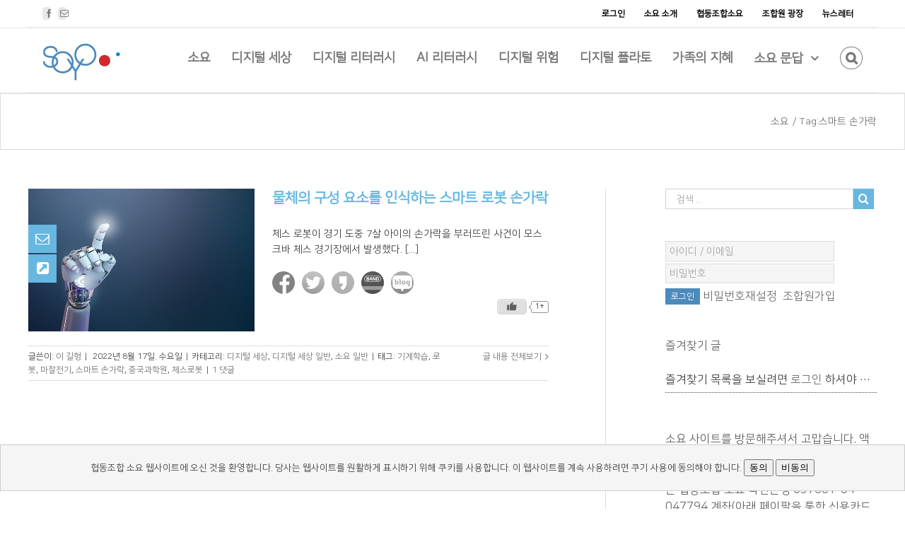

--- FILE ---
content_type: text/html; charset=utf-8
request_url: https://story.kakao.com/s/follow?id=%40soyocoop&type=horizontal&hideFollower=false&frameId=0&kakao_agent=sdk%2F1.43.6%20os%2Fjavascript%20sdk_type%2Fjavascript%20lang%2Fen-US%40posix%20device%2FLinux_x86_64%20origin%2Fhttps%253A%252F%252Fm.soyo.or.kr&app_key=81c7d485d4e635ed2cc98e58e8825407
body_size: 1861
content:
<!doctype html><html lang="ko"><head><title>카카오스토리</title><link rel="stylesheet" type="text/css" href="https://t1.kakaocdn.net/story_static/web/87f205643/base/css/follow.css"><meta charset="utf-8"><meta http-equiv="Content-Type" content="text/html; charset=utf-8"><meta http-equiv="Content-Script-Type" content="text/javascript"><meta http-equiv="Content-Style-Type" content="text/css"><meta http-equiv="X-UA-Compatible" content="IE=edge"><meta name="viewport" content="width=device-width,initial-scale=1,viewport-fit=cover"><link rel="icon" href="https://t1.kakaocdn.net/story_static/web/87f205643/base/img/kakaostory/favicon.ico"><link rel="canonical" href="https://story.kakao.com"><link rel="manifest" href="https://t1.kakaocdn.net/story_static/web/87f205643/mobile/manifest.json"><link rel="apple-touch-icon" sizes="180x180" href="https://t1.kakaocdn.net/story_static/public/web/story_icon_180x180_0203.png"><script src="https://browser.sentry-cdn.com/7.60.0/bundle.min.js" integrity="sha384-5Zu44WQLIjQtAmHoeW6zq6diH9kymV7kGUaYAV1PK5LPCSGURU7y840OHlpaU8NQ" crossorigin="anonymous"></script><script type="text/javascript" src="https://t1.kakaocdn.net/story_static/web/87f205643/base/js/boot.min.js"></script><script>boot.parseInitialData({"authenticated":false,"profile":{"bg_image_url2":"","is_favorite":false,"gender":"","birth_leap_type":false,"birth_type":"+","profile_image_url2":"https://story-img.kakaocdn.net/dn/bZ8iHz/hyoOHIMotc/zV2fiDG0fujKCSSLQnQ3Z0/img_xl.jpg?width=110&height=110","type":"official","follower_count":30,"relation":{"feed_blocked":false,"friend":"N","self":false,"follow":"N","favorite":true,"ban":"N"},"default_bg_id":-1,"activity_count":390,"is_valid_user":true,"id":"@soyocoop","relationship":"N","vip":false,"friend_count":0,"is_birthday":false,"bg_image_url":"","allow_following":true,"profile_thumbnail_url":"https://story-img.kakaocdn.net/dn/bZ8iHz/hyoOHIMotc/zV2fiDG0fujKCSSLQnQ3Z0/img_s.jpg?width=110&height=110","status_objects":[{"object_type":"text","message":"디지털 사회를 이해하고,디지털과 아날로그의 균형잡힌 삶을 추구하는 공동체"}],"channel_object":{"call2action":{"action_url":"https://www.soyo.or.kr/","action_format":"link","type":"contact_us","analysis_url":"https://story.kakao.com/a/click/call2action/p/@soyocoop"},"site_url":"https://www.soyo.or.kr/","keywords":["디지털시민교육","디지털소비자협동조합","디지털시민"],"phone":"02-567-1070","bizinfo":{"agreement_outlink":"https://www.soyo.or.kr","biz_number":"120-88-22306","address":"서울시 강남구 선릉로 524, 선릉대림아크로텔 737호","owner_name":"이재포","phone":"02-567-1070","seller_type":0,"biz_name":"협동조합 소요","ref_url":"http://www.ftc.go.kr/info/bizinfo/communicationViewPopup.jsp?wrkr_no=1208822306","email":"ilove@soyo.or.kr"},"outlinks":[],"certified":false,"category":"교육.정보.시사","follower_count":30,"email":"ilove@soyo.or.kr","start_date":"2017-01-06T09:05:27Z"},"profile_image_url":"https://story-img.kakaocdn.net/dn/bZ8iHz/hyoOHIMotc/zV2fiDG0fujKCSSLQnQ3Z0/img_l.jpg?width=110&height=110","display_name":"협동조합소요","permalink":"https://story.kakao.com/ch/soyocoop","is_default_profile_image":false,"is_feed_blocked":false},"has_profile":false});</script></head><body><div class="widget_channel _container" style="display:none"><button type="button" class="ico_widget btn_widget _follow" data-kant-id="widget.follow">소식 받기</button> <button type="button" class="ico_widget btn_widget _following" style="display:none" data-kant-id="widget.following">소식 받는 중</button><div class="ico_widget ly_widget"><p class="ico_widget txt_num _follower">0</p></div></div><script src="https://t1.kakaocdn.net/story_static/web/87f205643/desktop/js/follow.min.js" data-starter="widget/follow" data-old-browser="true" data-webfont="false"></script></body></html>

--- FILE ---
content_type: text/html; charset=utf-8
request_url: https://story.kakao.com/s/follow?id=%40soyocoop&type=horizontal&hideFollower=false&frameId=0&kakao_agent=sdk%2F1.43.6%20os%2Fjavascript%20sdk_type%2Fjavascript%20lang%2Fen-US%40posix%20device%2FLinux_x86_64%20origin%2Fhttps%253A%252F%252Fm.soyo.or.kr&app_key=81c7d485d4e635ed2cc98e58e8825407
body_size: 1868
content:
<!doctype html><html lang="ko"><head><title>카카오스토리</title><link rel="stylesheet" type="text/css" href="https://t1.kakaocdn.net/story_static/web/87f205643/base/css/follow.css"><meta charset="utf-8"><meta http-equiv="Content-Type" content="text/html; charset=utf-8"><meta http-equiv="Content-Script-Type" content="text/javascript"><meta http-equiv="Content-Style-Type" content="text/css"><meta http-equiv="X-UA-Compatible" content="IE=edge"><meta name="viewport" content="width=device-width,initial-scale=1,viewport-fit=cover"><link rel="icon" href="https://t1.kakaocdn.net/story_static/web/87f205643/base/img/kakaostory/favicon.ico"><link rel="canonical" href="https://story.kakao.com"><link rel="manifest" href="https://t1.kakaocdn.net/story_static/web/87f205643/mobile/manifest.json"><link rel="apple-touch-icon" sizes="180x180" href="https://t1.kakaocdn.net/story_static/public/web/story_icon_180x180_0203.png"><script src="https://browser.sentry-cdn.com/7.60.0/bundle.min.js" integrity="sha384-5Zu44WQLIjQtAmHoeW6zq6diH9kymV7kGUaYAV1PK5LPCSGURU7y840OHlpaU8NQ" crossorigin="anonymous"></script><script type="text/javascript" src="https://t1.kakaocdn.net/story_static/web/87f205643/base/js/boot.min.js"></script><script>boot.parseInitialData({"authenticated":false,"profile":{"bg_image_url2":"","is_favorite":false,"gender":"","birth_leap_type":false,"birth_type":"+","profile_image_url2":"https://story-img.kakaocdn.net/dn/bZ8iHz/hyoOHIMotc/zV2fiDG0fujKCSSLQnQ3Z0/img_xl.jpg?width=110&height=110","type":"official","follower_count":30,"relation":{"feed_blocked":false,"friend":"N","self":false,"follow":"N","favorite":true,"ban":"N"},"default_bg_id":-1,"activity_count":390,"is_valid_user":true,"id":"@soyocoop","relationship":"N","vip":false,"friend_count":0,"is_birthday":false,"bg_image_url":"","allow_following":true,"profile_thumbnail_url":"https://story-img.kakaocdn.net/dn/bZ8iHz/hyoOHIMotc/zV2fiDG0fujKCSSLQnQ3Z0/img_s.jpg?width=110&height=110","status_objects":[{"object_type":"text","message":"디지털 사회를 이해하고,디지털과 아날로그의 균형잡힌 삶을 추구하는 공동체"}],"channel_object":{"call2action":{"action_url":"https://www.soyo.or.kr/","action_format":"link","type":"contact_us","analysis_url":"https://story.kakao.com/a/click/call2action/p/@soyocoop"},"site_url":"https://www.soyo.or.kr/","keywords":["디지털시민교육","디지털소비자협동조합","디지털시민"],"phone":"02-567-1070","bizinfo":{"agreement_outlink":"https://www.soyo.or.kr","biz_number":"120-88-22306","address":"서울시 강남구 선릉로 524, 선릉대림아크로텔 737호","owner_name":"이재포","phone":"02-567-1070","seller_type":0,"biz_name":"협동조합 소요","ref_url":"http://www.ftc.go.kr/info/bizinfo/communicationViewPopup.jsp?wrkr_no=1208822306","email":"ilove@soyo.or.kr"},"outlinks":[],"certified":false,"category":"교육.정보.시사","follower_count":30,"email":"ilove@soyo.or.kr","start_date":"2017-01-06T09:05:27Z"},"profile_image_url":"https://story-img.kakaocdn.net/dn/bZ8iHz/hyoOHIMotc/zV2fiDG0fujKCSSLQnQ3Z0/img_l.jpg?width=110&height=110","display_name":"협동조합소요","permalink":"https://story.kakao.com/ch/soyocoop","is_default_profile_image":false,"is_feed_blocked":false},"has_profile":false});</script></head><body><div class="widget_channel _container" style="display:none"><button type="button" class="ico_widget btn_widget _follow" data-kant-id="widget.follow">소식 받기</button> <button type="button" class="ico_widget btn_widget _following" style="display:none" data-kant-id="widget.following">소식 받는 중</button><div class="ico_widget ly_widget"><p class="ico_widget txt_num _follower">0</p></div></div><script src="https://t1.kakaocdn.net/story_static/web/87f205643/desktop/js/follow.min.js" data-starter="widget/follow" data-old-browser="true" data-webfont="false"></script></body></html>

--- FILE ---
content_type: text/css
request_url: https://m.soyo.or.kr/skin_main/style.css?2024100802
body_size: 931
content:
/*
Theme Name: Avada
Description: The #1 selling theme of all time that allows you to build virtually any design style.
Author: ThemeFusion
Theme URI: http://avada.theme-fusion.com/
Author URI: http://themeforest.net/user/ThemeFusion
Version: 5.0.6
License: Themeforest Split Licence
License URI: -
Text Domain: Avada
*/

/*
 * Hangeul Nanum Font
 */
@font-face {
 font-family: 'NanumSquare';
 src: url(https://datacdn.soyo.or.kr/wcont/uploads/2016/08/23190304/NanumSquareR.eot);
 src: url(https://datacdn.soyo.or.kr/wcont/uploads/2016/08/23190304/NanumSquareR.eot?#iefix) format('embedded-opentype'),
      url(https://datacdn.soyo.or.kr/wcont/uploads/2016/02/20004106/NanumSquareR.woff) format('woff'),
      url(https://datacdn.soyo.or.kr/wcont/uploads/2016/02/20004059/NanumSquareR.ttf) format('truetype');
}
//body,h1,h2,h3,h4,h5,h6,li,textarea,div,p,span,td,th { font-family: Candara, Nobile, NanumSquare, NanumGothic !important; }
body,h1,h2,h3,h4,h5,h6,li,textarea,div,p,span,td,th { font-family: Candara, 'IBM+Plex+Sans', NanumSquare, NanumGothic !important; }

/* 
 *to protect a scroll of post. 
 */
div#content { overflow-x: hidden; }
div#sidebar { overflow-x: hidden; }

#main {
    padding-left: 10px !important;
    padding-right: 10px !important;
}

/* 킹콩보드 Copyright 문구 삭제 */
#kingkongboard-wrapper > .kingkongboard-copyrights { display:none !important }
.kingkongboard-copyrights { display:none !important }


/* welcome after login, today news button */
.stylish-button {
    -webkit-box-shadow:rgba(0,0,0,0.2) 0 1px 0 0;
    -moz-box-shadow:rgba(0,0,0,0.2) 0 1px 0 0;
    box-shadow:rgba(0,0,0,0.2) 0 1px 0 0;
    //color:#333;
    //color:#0066CC;
    color:#67b7e1;
    //background-color:#FA2;
    background-color:#0066CC;
    border-radius:5px;
    -moz-border-radius:5px;
    -webkit-border-radius:5px;
    border:none;
    font-size:16px;
    font-weight:700;
    padding:4px 16px;
    text-shadow:#FE6 0 1px 0
}


.tag.x-large {
        font-size: 40px !important;
/*
        color: red;
*/
}
.tag.large {
        font-size: 30px !important;
/*
        color: green;
*/
}
.tag.medium {
        font-size: 24px !important;
/*
        color: blue;
*/
}
.tag.small {
        font-size: 18px !important;
/*
        color: yellow;
*/
}
.tag.x-small {
	font-size: 6px !important;
/*
        color: orange;
*/
}



--- FILE ---
content_type: application/javascript
request_url: https://m.soyo.or.kr/skin/ninjaform.js
body_size: 205
content:
function soyo_check_all() {
var aoa_soyo_check = document.getElementById('ninja_forms_field_17');
var tos_soyo_check = document.getElementById('ninja_forms_field_7');
var privacy_soyo_check = document.getElementById('ninja_forms_field_21');

if (aoa_soyo_check.checked){
}else{
        aoa_soyo_check.checked = true;
}

if (tos_soyo_check.checked){
}else{
        tos_soyo_check.checked = true;
}

if (privacy_soyo_check.checked){
}else{
        privacy_soyo_check.checked = true;
}

}

function soyo_check_all_public() {
//var aoa_soyo_check = document.getElementById('ninja_forms_field_17');
var tos_soyo_check = document.getElementById('ninja_forms_field_39');
var privacy_soyo_check = document.getElementById('ninja_forms_field_42');

//if (aoa_soyo_check.checked){
//}else{
//        aoa_soyo_check.checked = true;
//}

if (tos_soyo_check.checked){
}else{
        tos_soyo_check.checked = true;
}

if (privacy_soyo_check.checked){
}else{
        privacy_soyo_check.checked = true;
}

}

function soyo_uncheck_all() {
var aoa_soyo_check = document.getElementById('ninja_forms_field_17');
var tos_soyo_check = document.getElementById('ninja_forms_field_7');
var privacy_soyo_check = document.getElementById('ninja_forms_field_21');

if (aoa_soyo_check.checked){
        aoa_soyo_check.checked = false;
}else{
}

if (tos_soyo_check.checked){
        tos_soyo_check.checked = false;
}else{
}

if (privacy_soyo_check.checked){
        privacy_soyo_check.checked = false;
}else{
}

}


function soyo_uncheck_all_public() {
//var aoa_soyo_check = document.getElementById('ninja_forms_field_17');
var tos_soyo_check = document.getElementById('ninja_forms_field_39');
var privacy_soyo_check = document.getElementById('ninja_forms_field_42');

//if (aoa_soyo_check.checked){
//        aoa_soyo_check.checked = false;
//}else{
//}

if (tos_soyo_check.checked){
        tos_soyo_check.checked = false;
}else{
}

if (privacy_soyo_check.checked){
        privacy_soyo_check.checked = false;
}else{
}

}


--- FILE ---
content_type: application/x-javascript
request_url: https://wcdn.soyo.or.kr/wcont/plugins/lazy-load-for-videos/assets/js/lazyload-youtube.js.gzip
body_size: 2193
content:
!function(t){function e(n){if(o[n])return o[n].exports;var i=o[n]={i:n,l:!1,exports:{}};return t[n].call(i.exports,i,i.exports,e),i.l=!0,i.exports}var o={};e.m=t,e.c=o,e.i=function(t){return t},e.d=function(t,o,n){e.o(t,o)||Object.defineProperty(t,o,{configurable:!1,enumerable:!0,get:n})},e.n=function(t){var o=t&&t.__esModule?function(){return t.default}:function(){return t};return e.d(o,"a",o),o},e.o=function(t,e){return Object.prototype.hasOwnProperty.call(t,e)},e.p="",e(e.s=1)}([,function(t,e){!function(t,e,o){function n(){e(i).parent().removeClass(a)}var i=".preview-youtube",a="js-lazyload--not-loaded",r="";t.init=function(t){d(t),e(document).ready(c()).ajaxStop(function(){c()}),"function"==typeof s.init&&!0===l.responsive?s.init():n(),"function"==typeof l.callback&&l.callback()};var l,d=function(t){l=e.extend({theme:"dark",colour:"red",controls:!0,loadpolicy:!0,showinfo:!0,relations:!0,buttonstyle:"",preroll:"",postroll:"",videoseo:!1,responsive:!0,thumbnailquality:"0",displaybranding:!1,callback:null},t)},c=function(){e("a.lazy-load-youtube").each(function(t){var o,n=e(this),i=n.attr("href"),a="";!function(){o=i.split("/embed/")[1],o||(o=i.split("://youtu.be/")[1]),o||(o=i.split("v=")[1].replace(/\&/,"?"))}();var d=o.split("?")[0].split("#")[0];!function(){a=void 0!==l.preroll&&l.preroll!==a?l.preroll:o}();var c="//www.youtube.com/embed/"+a;!function(){if(!0===l.displaybranding&&0===n.siblings(".lazyload-info-icon").length){var t=n,o=e('<a class="lazyload-info-icon" href="//kevinw.de/lazy-load-videos/" title="Lazy Load for Videos by Kevin Weber" target="_blank">i</a>');t.before(o)}}();var u=function(t){return"//www.youtube.com/watch?v="+t},p=function(t){return parseInt(t.css("width"))-4},f=0,v=[3600,60,1],h=o.match(/[#&?]t=(?:(\d+)(?:h))?(?:(\d+)(?:m))?(?:(\d+)(?:s))?/);if(h)for(var y=1;y<h.length;y++)void 0!==h[y]&&(f+=parseInt(h[y])*v[y-1]);0===f&&(h=o.match(/[#&?](?:t|start)=(\d+)/))&&(f=h[1]),o=o.split("#")[0];var m="";f&&0!==f&&-1===o.indexOf("start=")&&(m=(-1===o.indexOf("?")?"?":"&")+"start="+f);var b="";!0===l.videoseo&&(b=' itemprop="name"'),-1!==o.indexOf("showinfo=0")?n.html(""):n.html('<div class="lazy-load-youtube-info"><span class="titletext youtube"'+b+">"+function(){return void 0!==n.attr("video-title")?n.attr("video-title"):void 0!==n.attr("data-video-title")?n.attr("data-video-title"):void 0!==n.html()&&""!==n.html()?n.html():""}()+"</span></div>"),n.prepend('<div style="height:'+function(t){var e=0;if(!1===l.responsive)e=parseInt(t.css("height"))-4;else{var o=p(t);e=Math.round(.5625*o)}return e}(n)+"px;width:"+p(n)+'px;" class="lazy-load-youtube-div"></div>').addClass(l.buttonstyle);!function(t){var e="//i2.ytimg.com/vi/"+t+"/"+l.thumbnailquality+".jpg";r=e}(d);var w=function(){return r};!function(t){var o=w(),n=e('<img style="display:none" src="'+o+'"/>');n.load(function(){120===n.width()&&(o=o.replace("maxresdefault","0")),"none"===t.css("background-image")&&t.css("background","#000 url("+o+") center center no-repeat"),n.remove()}),e("body").append(n)}(n),!0===l.videoseo&&(n.append('<meta itemprop="contentLocation" content="'+u(d)+'" />'),n.append('<meta itemprop="embedUrl" content="'+c+'" />'),n.append('<meta itemprop="thumbnail" content="'+w()+'" />'),e.getJSON("//gdata.youtube.com/feeds/api/videos/"+d+"?v=2&alt=jsonc&callback=?",function(t){n.append('<meta itemprop="datePublished" content="'+t.data.uploaded+'" />'),n.append('<meta itemprop="duration" content="'+t.data.duration+'" />'),n.append('<meta itemprop="aggregateRating" content="'+t.data.rating+'" />')})),n.attr("id",d+t),n.attr("href",u(d)+(f?"#t="+f+"s":"")),function(){var t,e,o,n,i="",r="",s="",u="";void 0!==l.theme&&l.theme!==i&&"dark"!==l.theme&&(i="&theme="+l.theme),void 0!==l.colour&&l.colour!==r&&"red"!==l.colour&&(r="&color="+l.colour),t=l.showinfo?"":"&showinfo=0",e=l.relations?"":"&rel=0",o=l.controls?"":"&controls=0",n=l.loadpolicy?"":"&iv_load_policy=3",a=a!==d?d+",":"",void 0!==l.postroll&&l.postroll!==s&&(s=l.postroll),""===a&&""===s||(u="&playlist="+a+s),c+=(-1===c.indexOf("?")?"?":"&")+"autoplay=1"+i+r+o+n+t+e+u+m}();var g='<iframe width="'+parseInt(n.css("width"))+'" height="'+parseInt(n.css("height"))+'" style="vertical-align:top;" src="'+c+'" frameborder="0" allowfullscreen></iframe>';e(this).on("click",function(){return z(this),x(this),e("#"+d+t).replaceWith(g),"function"==typeof s.resize&&!0===l.responsive&&s.resize(),!1});var z=function(t){e(t).removeClass("preview-youtube")},x=function(t){e(t).prev(".lazyload-info-icon").remove()}})};e.fn.bindFirst=function(t,o){var n=e(this);n.unbind(t,o),n.bind(t,o);var i=e._data(n[0]).events,a=i[t];a.unshift(a.pop()),i[t]=a};var s={config:{container:e(".container-lazyload"),selector:"object, embed, iframe, .preview-lazyload, .lazy-load-youtube-div, .lazy-load-vimeo-div"},init:function(){s.config.container.length>0&&(e(window).on("resize",s.resize),e(window).bindFirst("load",function(){s.resize()}),e(window).on("load",function(){s.resize(),n()}))},resize:function(){e(s.config.selector,s.config.container).each(function(){var t=e(this),o=t.parent().width(),n=Math.round(.5625*o);t.attr("height",n),t.attr("width",o),t.css({height:n,width:o})})}};e(function(){t.init(lazyload_video_settings.youtube)})}(window.lazyload_youtube=window.lazyload_youtube||{},jQuery)}]);
//# sourceMappingURL=lazyload-youtube.js.map

--- FILE ---
content_type: application/x-javascript
request_url: https://wcdn.soyo.or.kr/wcont/plugins/lazy-load-for-videos/assets/js/lazyload-vimeo.js.gzip
body_size: 1568
content:
!function(e){function t(o){if(n[o])return n[o].exports;var i=n[o]={i:o,l:!1,exports:{}};return e[o].call(i.exports,i,i.exports,t),i.l=!0,i.exports}var n={};t.m=e,t.c=n,t.i=function(e){return e},t.d=function(e,n,o){t.o(e,n)||Object.defineProperty(e,n,{configurable:!1,enumerable:!0,get:o})},t.n=function(e){var n=e&&e.__esModule?function(){return e.default}:function(){return e};return t.d(n,"a",n),n},t.o=function(e,t){return Object.prototype.hasOwnProperty.call(e,t)},t.p="",t(t.s=0)}([function(e,t){window.showThumb=function(e){jQuery("#"+e[0].id).css("background","#000 url("+e[0].thumbnail_large+") center center no-repeat"),lazyload_video_settings.vimeo.show_title&&jQuery("#"+e[0].id).children().children(".titletext.vimeo").text(e[0].title)},function(e,t){function n(){t(i).parent().removeClass(a)}function o(){v(),c(),s()}var i=".preview-vimeo",a="js-lazyload--not-loaded";e.init=function(e){l(e),t(document).ready(o()).ajaxStop(function(){o()}),"function"==typeof g.init&&!0===r.responsive?g.init():n(),"function"==typeof r.callback&&r.callback()};var r,l=function(e){r=t.extend({buttonstyle:"",playercolour:"",videoseo:!1,responsive:!0,displayBranding:!1,callback:null},e)},c=function(){if(!0===r.displayBranding&&0===t(i).siblings(".lazyload-info-icon").length){var e=t(i),n=t('<a class="lazyload-info-icon" href="//kevinw.de/lazy-load-videos/" title="Lazy Load for Videos by Kevin Weber" target="_blank">i</a>');e.before(n)}},s=function(){t(i).on("click",function(){var e=b(this);d(this),u(this);var n="";r.playercolour!==n&&(r.playercolour=f(r.playercolour),n="&color="+r.playercolour),t(this).html('<iframe src="'+p(e)+"?autoplay=1"+n+'" style="height:'+parseInt(t("#"+e).css("height"))+'px;width:100%" frameborder="0" webkitAllowFullScreen mozallowfullscreen autoPlay allowFullScreen></iframe>'),"function"==typeof g.resize&&!0===r.responsive&&g.resize()})},d=function(e){t(e).removeClass("preview-vimeo")},u=function(e){t(e).prev(".lazyload-info-icon").remove()},p=function(e){return"//player.vimeo.com/video/"+e},f=function(e){return e.toString().replace(/[.#]/g,"")},v=function(){t(i).each(function(){var e=b(this);t(this).empty(),m(e)})},m=function(e){var n=y(e)+".json?callback=showThumb",o=document.createElement("script");o.type="text/javascript",o.src=n;var i="";!0===r.videoseo&&(i=' itemprop="name"'),t("#"+e).prepend(o).prepend('<div style="height:'+parseInt(t("#"+e).css("height"))+"px;width:"+parseInt(t("#"+e).css("width"))+'px;" class="lazy-load-vimeo-div"><span class="titletext vimeo"'+i+"></span></div>").addClass(r.buttonstyle),h(e)},h=function(e){!0===r.videoseo&&t.getJSON(y(e)+"?callback=?",{format:"json"},function(n){t("#"+e).append('<meta itemprop="contentLocation" content="'+n[0].url+'" />'),t("#"+e).append('<meta itemprop="embedUrl" content="'+p(e)+'" />'),t("#"+e).append('<meta itemprop="thumbnail" content="'+n[0].thumbnail_large+'" />'),t("#"+e).append('<meta itemprop="datePublished" content="'+n[0].upload_date+'" />'),t("#"+e).append('<meta itemprop="duration" content="'+n[0].duration+'" />'),t("#"+e).append('<meta itemprop="aggregateRating" content="'+n.data.rating+'" />')})},y=function(e){return"//vimeo.com/api/v2/video/"+e+".json"},b=function(e){return t(e).attr("id")};t.fn.bindFirst=function(e,n){var o=t(this);o.unbind(e,n),o.bind(e,n);var i=t._data(o[0]).events,a=i[e];a.unshift(a.pop()),i[e]=a};var g={config:{container:t(".container-lazyload"),selector:"object, embed, iframe, .preview-lazyload, .lazy-load-youtube-div, .lazy-load-vimeo-div"},init:function(){g.config.container.length>0&&(t(window).on("resize",g.resize),t(window).bindFirst("load",function(){g.resize()}),t(window).on("load",function(){g.resize(),n()}))},resize:function(){t(g.config.selector,g.config.container).each(function(){var e=t(this),n=e.parent().width(),o=Math.round(.5625*n);e.attr("height",o),e.attr("width",n),e.css({height:o,width:n})})}};t(function(){e.init(lazyload_video_settings.vimeo)})}(window.lazyload_vimeo=window.lazyload_vimeo||{},jQuery)}]);
//# sourceMappingURL=lazyload-vimeo.js.map

--- FILE ---
content_type: application/x-javascript
request_url: https://wcdn.soyo.or.kr/wcont/plugins/cbxwpbookmark/public/js/cbxwpbookmark-public.js.gzip
body_size: 3581
content:
(function ($) {
    'use strict';

    $(document).ready(function () {


        var ajaxurl = cbxwpbookmark.ajaxurl;

        //on click create category
        $('.cbxwpbkmarkaddnewcatcreate').on('click', function (event) {
            event.preventDefault();

            var $addnewwrap = $(this).parents('.cbxwpbkmarkaddnewwrap');
            var $globalparent = $(this).parents('.cbxwpbkmarkwrap');
            //var $cattrigparent      = $(this).parents('.cbxwpbkmarkaddnewcat');

            var $cat_name = $addnewwrap.find('.cbxwpbkmarkaddnewcatinput');
            var $object_id = $(this).data('object_id');

            var $privacy = $addnewwrap.find('.cbxwpbkmarkaddnewcatselect');


            $cat_name.removeClass('error');
            $addnewwrap.find(".cbxwpbkmarkaddnewaction_error").hide().removeClass('cbxwpbkmarkaddnewaction_success').text('');
            //$addnewwrap.find(".cbxwpbkmarkaddnewaction_error").removeClass('cbxwpbkmarkaddnewaction_success');
            //$addnewwrap.find(".cbxwpbkmarkaddnewaction_error").text('');


            //check if the input text field is empty or not
            //if the text input for category name validate then send ajax request

            if ($cat_name.val() != '') {

                $globalparent.find(".cbx-onclick-loading").show();
                //send ajax request
                var data = {
                    'action': 'cbx_add_category',
                    'security': cbxwpbookmark.nonce,
                    'catename': $cat_name.val(),
                    'privacy': $privacy.val(),
                    'object_id': $object_id
                };

                // We can also pass the url value separately from ajaxurl for front end AJAX implementations
                $.post(ajaxurl, data, function (response) {
                    //console.log('Got this from the server: ' + response);
                    response = $.parseJSON(response);
                    if (response.code == 2) {

                        //category created
                        $cat_name.val('');

                        var cats = $.parseJSON(response.cats);

                        var catoptions = '';

                        $.each(cats, function (key, val) {
                            catoptions += "<li class=\"cbxlbjs-item\" data-privacy=" + cats[key].privacy + " data-incat=" + cats[key].incat + "  data-value='" + cats[key].id + "'>" + cats[key].cat_name + "</li>";
                        });


                        $globalparent.find('.cbxwpbkmarklist').html(catoptions);
                        $globalparent.find(".cbx-onclick-loading").hide();

                        //show success message
                        $cat_name.val(''); //reset category name
                        $addnewwrap.find(".cbxwpbkmarkaddnewaction_error").show().addClass('cbxwpbkmarkaddnewaction_success').text(response.msg);
                        //$addnewwrap.find(".cbxwpbkmarkaddnewaction_error").addClass('cbxwpbkmarkaddnewaction_success');
                        //$addnewwrap.find(".cbxwpbkmarkaddnewaction_error").text(response.msg);

                        //hide the category create panel and show the add new category button link again
                        //$globalparent.find('.cbxwpbkmarkaddnewwrap').hide();
                        //$globalparent.find('.cbxwpbkmarkaddnewcattrig').show();


                    }
                    else {
                        //failed or duplicate
                        $globalparent.find('.cbx-onclick-loading').hide('slow');

                        $addnewwrap.find(".cbxwpbkmarkaddnewaction_error").show().text(response.msg);
                        //$addnewwrap.find(".cbxwpbkmarkaddnewaction_error").text(response.msg);
                        $cat_name.addClass('error');


                    }
                });

            }
            else {
                $cat_name.addClass('error');
                $addnewwrap.find(".cbxwpbkmarkaddnewaction_error").show().text(cbxwpbookmark.category_name_empty);
                //$addnewwrap.find(".cbxwpbkmarkaddnewaction_error").text(cbxwpbookmark.category_name_empty);

            }

        });


        //on click add category
        $('.cbxwpbkmarkaddnewcattrig').on('click', function (event) {
            event.preventDefault();
            $(this).next('.cbxwpbkmarkaddnewwrap').show();
            $(this).hide();
        });


        //on click on +add  it will open the boomark panel
        $('.cbxwpbkmarktrig').on('click', function (event) {
            event.stopPropagation();
            event.preventDefault();

            var $this = $(this);
            var $object_id = $this.data('object_id'); //post id
            var $object_type = $this.data('type'); //post type
            //var $open           = parseInt($this.data("open"));
            var $bookmarkpanel = $this.next('.cbxwpbkmarklistwrap');

            $bookmarkpanel.find('.cbxlbjs-searchbar').val('');
            $bookmarkpanel.find('.cbxwpbkmarkaddnewcatinput').val('').removeClass('error');
            $bookmarkpanel.find(".cbxwpbkmarkaddnewaction_error").hide().text('').removeClass('cbxwpbkmarkaddnewaction_success')

            $bookmarkpanel.find('.cbxwpbkmarkaddnewwrap').hide();
            $bookmarkpanel.find('.cbxwpbkmarkaddnewcattrig').show();

            $($bookmarkpanel).toggle("fast", function () {

                //show the ajax icon
                $bookmarkpanel.find('.cbxwpbkmarkloading').show();
                //send ajax request to popular the categories as fresh

                var data = {
                    'action': 'cbx_find_category',
                    'security': cbxwpbookmark.nonce,
                    'object_id': $object_id,
                    'object_type': $object_type
                };

                // We can also pass the url value separately from ajaxurl for front end AJAX implementations
                $.post(ajaxurl, data, function (response) {
                    response = $.parseJSON(response);

                    if (response && response.code == 1) {
                        //categories found
                        $bookmarkpanel.find('.cbxwpbkmarkloading').hide();
                        $bookmarkpanel.find('.cbxwpbkmarkselwrap').show();
                        var cats = $.parseJSON(response.cats);

                        var catoptions = '';

                        $.each(cats, function (key, val) {
                            catoptions += "<li class=\"cbxlbjs-item\" data-privacy=" + cats[key].privacy + " data-incat=" + cats[key].incat + "  data-value='" + cats[key].id + "'><span title=\""+ cats[key].cat_name +"\" class=\"cbxlbjs-item-name\">" + cats[key].cat_name + "</span></li>";
                        });

                        $bookmarkpanel.find('.cbxwpbkmarklist').html(catoptions);
                    }
                    else {
                        //failed to get category for this user
                        $bookmarkpanel.find('.cbxwpbkmarkloading').hide();
                        $bookmarkpanel.find('.cbxwpbkmarkselwrap').show();
                    }

                });
            });

        });
        //on click Add Bookmark

        //on click on close icon disable the bookmark popup
        $('.cbxwpbkmarklistwrap').on('click', 'i.cbxwpbkmarktrig_close', function (event) {

            var $this = $(this);
            var $parent = $this.parents('.cbxwpbkmarklistwrap');
            $parent.fadeOut();

        });
        //end on click on close icon disbale the bookmark popup

        //on click on any where of body except the bookmark popup close the bookmark popup
        $("body").mouseup(function (e) {
            var subject = $(".cbxwpbkmarklistwrap");

            if ((e.target.id != 'cbxwpbkmarklistwrap-' + subject.data('object_id')) && !subject.has(e.target).length) {
                subject.fadeOut();

            }
        });
        //on click on any where of body except the bookmark popup close the bookmark popup

        //adding click event on the list
        $('.cbxwpbkmark-lbjs').on('click', '.cbxlbjs-item', function (e) {


            var $bookmarkpanel = $(this).parents('.cbxwpbkmarklistwrap');
            $bookmarkpanel.find(".cbx-onclick-loading").show();


            var $object_id = $bookmarkpanel.data('object_id');
            var $object_type = $bookmarkpanel.data('type'); //object type

            //console.log($object_type);
            //console.log($object_id);

            var $cat_id = $(this).attr('data-value');

            var $item = $(this);

            //now send ajax request to save this post id and category as bookmark for this user
            //post id already in variable $object_id

            var addcat = {
                'action': 'cbx_add_bookmark',
                'security': cbxwpbookmark.nonce,
                'cat_id': $cat_id,
                'object_id': $object_id,
                'object_type': $object_type
            };

            $.post(ajaxurl, addcat, function (response) {

                response = $.parseJSON(response)
                if (response.code) {

                    $item.attr('data-incat', response.operation);
                    $bookmarkpanel.find(".cbx-onclick-loading").hide();
                }
                else {
                    console.log(response);
                }
            });


        });


        /* User Front Admin */


        //my category update event

        //save button action
        $('.cbxbookmark-category-list').on('click', 'a.cbxbookmark-cat-save', function (event) {


            event.preventDefault();


            var $parent = $(this).closest('li.cbxbookmark-mycat-item');

            var _$this = $(this);


            var $ucatid = $parent.data('id'); //get this value from the parent data attribute


            //get new value
            var $ucatname = $parent.find('.cbxbmedit-catname').val();
            var $uprivacy = $parent.find('.cbxbmedit-privacy').val();


            var updatedata = {
                'action': 'cbx_update_bookmark_category',
                'security': cbxwpbookmark.nonce,
                'id': $ucatid,
                'catname': $ucatname,
                'privacy': $uprivacy
            };

            _$this.find('span').css({
                'display': 'inline-block'
            });

            // We can also pass the url value separately from ajaxurl for front end AJAX implementations
            $.post(ajaxurl, updatedata, function (response) {

                response = $.parseJSON(response);

                if (response.flag == 1) {

                    $parent.find(".cbxbookmark-mycat-editbox").hide();
                    $parent.data('privacy', response.privacy);
                    $parent.data('name', response.catname);
                    $parent.find(".cbxlbjs-item-widget").html(response.catname);


                }
                else if (response.flag == 0) {
                    //$(".msg").html(response.msg);
                    $parent.parent('.cbxbookmark-category-list').prev('.cbxbookmark-errormsg').html(response.msg);
                }

                _$this.find('span').css({
                    'display': 'none'
                });

            });

        });


        //my category edit button action
        //edit button action and it opens the edit panel for the clicked item
        $('.cbxbookmark-category-list').on('click', 'a.cbxbookmark-edit-btn', function (event) {

            event.preventDefault();
            var $parent = $(this).parent('.cbxbookmark-mycat-item');

            var _$this = $(this);


            var $catid = $parent.data('id');
            var $catname = $parent.data('name');
            var $privacy = $parent.data('privacy');

            var $editpanel = $parent.find(".cbxbookmark-mycat-editbox");
            if ($editpanel.length == 0) {
                var $template = $.parseJSON(cbxwpbookmark.cat_template);

                /* Repalcing Input Values */
                var $template = $template.replace(/##catname##/g, $catname);
                $parent.append($template);

                if ($privacy == 0) {
                    $parent.find(".cbxbmedit-privacy option:eq(1)").prop('selected', true);
                    $parent.find(".cbxbmedit-privacy option:eq(0)").prop('selected', false);
                }

                if ($privacy == 1) {
                    $parent.find(".cbxbmedit-privacy option:eq(0)").prop('selected', true);
                    $parent.find(".cbxbmedit-privacy option:eq(1)").prop('selected', false);
                }
            }
            else {
                $editpanel.show();
                $parent.find('.cbxbmedit-catname').val($catname);
                //$parent.find('.cbxbmedit-privacy').val($privacy);

                if ($privacy == 0) {
                    $parent.find(".cbxbmedit-privacy option:eq(1)").prop('selected', true);
                    $parent.find(".cbxbmedit-privacy option:eq(0)").prop('selected', false);
                }

                if ($privacy == 1) {
                    $parent.find(".cbxbmedit-privacy option:eq(0)").prop('selected', true);
                    $parent.find(".cbxbmedit-privacy option:eq(1)").prop('selected', false);
                }
            }


        });


        //close action for edit panel for each single item
        $('.cbxbookmark-category-list').on('click', '.cbxbookmark-cat-close', function (e) {

            e.preventDefault();
            //$(".cbxbookmark-mycat-editbox").css("display", "none");
            $(this).parent(".cbxbookmark-mycat-editbox").css("display", "none");

        });


        //my category delete button action
        $('.cbxbookmark-category-list').on('click', 'a.cbxbookmark-delete-btn', function (event) {
            event.preventDefault();


            if (!confirm(cbxwpbookmark.areyousuretodeletecat)) {
                return false;
            }

            var $id = $(this).data('id');

            var _$this = $(this);

            //  console.log($id);
            var data = {
                'action': 'cbx_delete_bookmark_category',
                'security': cbxwpbookmark.nonce,
                'id': $id
            };
            // We can also pass the url value separately from ajaxurl for front end AJAX implementations

            if (_$this) {

                _$this.find('span').css({
                    'display': 'inline-block'
                });

                $.post(ajaxurl, data, function (response) {
                    //console.log('Got this from the server: ' + response);
                    response = $.parseJSON(response);
                    //  console.log( response );

                    if (response.msg == 0) {

                        // success Message
                        var message = cbxwpbookmark.category_delete_success;

                        // Remove the li tag if the category deleted
                        $(_$this).parent("li").remove();

                        // Loading success message on .msg div element
                        $(".msg").html(message);

                    }
                    else {
                        var message = cbxwpbookmark.category_delete_error;
                        $(".msg").html(message);
                    }
                    //console.log(message);

                    _$this.find('span').css({
                        'display': 'none'
                    });
                });
            }
        });


        /**
         * Delete bookmark
         */
        $('.cbxwpbookmark-mylist').on('click', 'a.cbxbookmark-post-delete', function (event) {
            event.preventDefault();

            if (!confirm(cbxwpbookmark.areyousuretodeletebookmark)) {
                return false;
            }


            var $postdelete = $(this);
            var $wrapper = $postdelete.parents('div.cbxwpbookmark-mylist-wrap');

            var $objectid = $postdelete.data("id");

            var data = {
                'action': 'cbx_delete_bookmark_post',
                'security': cbxwpbookmark.nonce,
                'postid': $objectid
            };
            // We can also pass the url value separately from ajaxurl for front end AJAX implementations

            if ($postdelete) {

                $postdelete.find('span').css({
                    'display': 'inline-block'
                });

                $.post(ajaxurl, data, function (response) {
                    response = $.parseJSON(response);

                    if (response.msg == 0) {
                        // Remove the li tag if the bookmark is deleted
                        $postdelete.parent("li").remove();

                        var $success_html = $('<div class="cbxbookmark-alert cbxbookmark-alert-success">' + cbxwpbookmark.bookmark_removed + '</div>');
                        $wrapper.prepend($success_html);


                        if ($wrapper.find('ul.cbxwpbookmark-mylist li').length === 0) {
                            $wrapper.find('ul.cbxwpbookmark-mylist').append('<li>' + cbxwpbookmark.bookmark_removed_empty + '</li>')
                        }
                    }
                    else if (response.msg == 1) {
                        var $error_html = $('<div class="cbxbookmark-alert cbxbookmark-alert-success">' + cbxwpbookmark.bookmark_removed_failed + '</div>');
                        $wrapper.prepend($error_html);
                    }
                    $postdelete.find('span').css({
                        'display': 'none'
                    });
                });


            }
        });


        //implementing the bookmark load more feature

        $('.cbxwpbookmark-mylist-wrap').on('click', 'a.cbxbookmark-more', function (e) {
            e.preventDefault();
            var _this = $(this);
            var $wrapper = _this.parents('div.cbxwpbookmark-mylist-wrap');

            console.log($wrapper);
            $wrapper.find('.cbxwpbm_ajax_icon').show();


            var limit = _this.data('limit');
            var offset = _this.data('offset');
            var catid = _this.data('catid');

            var order = _this.data('order');
            var orderby = _this.data('orderby');
            var userid = _this.data('userid');

            var totalpage = _this.data('totalpage');
            var currpage = _this.data('currpage');
            var allowdelete = _this.data('allowdelete');

            if (currpage + 1 >= totalpage) {
                _this.hide();
            } else {
                _this.show();
            }

            var addcat = {
                'action': 'cbx_bookmark_loadmore',
                'security': cbxwpbookmark.nonce,
                'limit': limit,
                'offset': offset,
                'catid': catid,
                'order': order,
                'orderby': orderby,
                'userid': userid,
                'allowdelete': allowdelete
            };

            $.post(ajaxurl, addcat, function (response) {

                response = $.parseJSON(response);

                if (response.code) {
                    _this.data('offset', limit + offset);
                    _this.data('currpage', currpage + 1);

                    $wrapper.find('ul.cbxwpbookmark-mylist').append(response.data);
                    $wrapper.find('.cbxwpbm_ajax_icon').hide();


                } else {
                    //console.log('Error loading data. Response code=' + response.code);
                    var $error_html = $('<div class="cbxbookmark-alert cbxbookmark-alert-error">' + cbxwpbookmark.error_msg + response.code + '</div>');
                    $wrapper.find('ul.cbxwpbookmark-mylist').append($error_html);
                }


            });


        });

        //category search using fuzzy logic
        /* filter dinosaurs as you type */
        $(".cbxwpbkmarkwrap").on('keyup', '.cbxlbjs-searchbar', function () {


            var $this = $(this);
            var val = $this.val();


            var catlistholder = $this.parent('.cbxlbjs-searchbar-wrapper').next('.cbxwpbkmarklist');


            if (this.value.length > 0) {
                catlistholder.find('li').hide().filter(function () {
                    return $(this).text().toLowerCase().indexOf(val.toLowerCase()) != -1;
                }).show();
            }
            else {
                catlistholder.find('li').show();
            }

        });


    });

})(jQuery);



--- FILE ---
content_type: application/javascript
request_url: https://m.soyo.or.kr/skin/ninjaform_2th.js
body_size: 203
content:
function soyo_check_all() {
var aoa_soyo_check = document.getElementById('ninja_forms_field_62');
var tos_soyo_check = document.getElementById('ninja_forms_field_65');
var privacy_soyo_check = document.getElementById('ninja_forms_field_68');

if (aoa_soyo_check.checked){
}else{
        aoa_soyo_check.checked = true;
}

if (tos_soyo_check.checked){
}else{
        tos_soyo_check.checked = true;
}

if (privacy_soyo_check.checked){
}else{
        privacy_soyo_check.checked = true;
}

}

function soyo_check_all_public() {
//var aoa_soyo_check = document.getElementById('ninja_forms_field_62');
var tos_soyo_check = document.getElementById('ninja_forms_field_85');
var privacy_soyo_check = document.getElementById('ninja_forms_field_88');

//if (aoa_soyo_check.checked){
//}else{
//        aoa_soyo_check.checked = true;
//}

if (tos_soyo_check.checked){
}else{
        tos_soyo_check.checked = true;
}

if (privacy_soyo_check.checked){
}else{
        privacy_soyo_check.checked = true;
}

}

function soyo_uncheck_all() {
var aoa_soyo_check = document.getElementById('ninja_forms_field_62');
var tos_soyo_check = document.getElementById('ninja_forms_field_65');
var privacy_soyo_check = document.getElementById('ninja_forms_field_68');

if (aoa_soyo_check.checked){
        aoa_soyo_check.checked = false;
}else{
}

if (tos_soyo_check.checked){
        tos_soyo_check.checked = false;
}else{
}

if (privacy_soyo_check.checked){
        privacy_soyo_check.checked = false;
}else{
}

}


function soyo_uncheck_all_public() {
//var aoa_soyo_check = document.getElementById('ninja_forms_field_62');
var tos_soyo_check = document.getElementById('ninja_forms_field_85');
var privacy_soyo_check = document.getElementById('ninja_forms_field_88');

//if (aoa_soyo_check.checked){
//        aoa_soyo_check.checked = false;
//}else{
//}

if (tos_soyo_check.checked){
        tos_soyo_check.checked = false;
}else{
}

if (privacy_soyo_check.checked){
        privacy_soyo_check.checked = false;
}else{
}

}


--- FILE ---
content_type: text/plain
request_url: https://www.google-analytics.com/j/collect?v=1&_v=j102&a=293358184&t=pageview&_s=1&dl=https%3A%2F%2Fm.soyo.or.kr%2Ftag%2F%25EC%258A%25A4%25EB%25A7%2588%25ED%258A%25B8-%25EC%2586%2590%25EA%25B0%2580%25EB%259D%25BD%2F&ul=en-us%40posix&dt=%EC%8A%A4%EB%A7%88%ED%8A%B8%20%EC%86%90%EA%B0%80%EB%9D%BD%20Archives%20-%20%ED%98%91%EB%8F%99%EC%A1%B0%ED%95%A9%20%EC%86%8C%EC%9A%94%20(%E9%80%8D%E9%81%99)&sr=1280x720&vp=1280x720&_u=IEBAAEABAAAAACAAI~&jid=678753513&gjid=828298000&cid=1687647047.1768555602&tid=UA-63057614-1&_gid=1101417700.1768555602&_r=1&_slc=1&z=393731287
body_size: -449
content:
2,cG-VVVRKXMQ6V

--- FILE ---
content_type: application/x-javascript
request_url: https://wcdn.soyo.or.kr/wcont/plugins/korea-sns/korea_sns_156.js.gzip
body_size: 838
content:
var g_bInitKakao = false;

function InitKakao(strKey){
	if( !g_bInitKakao ){
		
		try{
			if( Kakao ){
				Kakao.init(strKey);
			};
		}catch(e){};
		
		g_bInitKakao = true;
	}
}

function ShareKakaostory(strKey, strUrl, strTitle, bMobile){
	InitKakao(strKey);
	
	if( bMobile ){
	  Kakao.Story.open({
	    url: strUrl,
	    text: strTitle
	  });
	 }
	 else{
		 Kakao.Story.share({
	    url: strUrl,
	    text: strTitle
	  });
	 }
}

function SendSNS(sns, title, url, image)
{
    var o;
    var _url = encodeURIComponent(url);
    var _title = encodeURIComponent(title);
    var _br  = encodeURIComponent('\r\n');
 
    switch(sns)
    {
        case 'facebook':
            o = {
                method:'popup',
                height:600,
                width:600,
                url:'http://www.facebook.com/sharer/sharer.php?u=' + _url
            };
            break;
 
        case 'twitter':
            o = {
                method:'popup',
                height:600,
                width:600,
                url:'http://twitter.com/intent/tweet?text=' + _title + '&url=' + _url
            };
            break;
        
        case 'google':
            o = {
                method:'popup',
                height:600,
                width:600,
                url:'https://plus.google.com/share?url=' + _url
            };
            break;
					
        case 'naverband':
            o = {
                method:'web2app',
                param:'create/post?text=' + _title + _br + _url,
                a_store:'itms-apps://itunes.apple.com/app/id542613198?mt=8',
                g_store:'market://details?id=com.nhn.android.band',
                a_proto:'bandapp://',
                g_proto:'scheme=bandapp;package=com.nhn.android.band'
            };
            break;
        
        case 'naverband-pc':
        		o = {
                method:'popup',
                height:600,
                width:600,
                url:'http://band.us/plugin/share?body=' + _title + _br + _url + '&route=' + _url
            };
            break;
        	            
        case 'naverblog':
        		o = {
                method:'popup',
                height:600,
                width:600,
                url:'http://blog.naver.com/openapi/share?url=' + _url + '&title=' + _title
            };
            break; 
 
        default:
            return false;
    }
 
    switch(o.method)
    {
	    case 'popup':
	    	if( o.height > 0 && o.width > 0 ){
		    	window.open(o.url,'', 'menubar=no,toolbar=no,resizable=yes,scrollbars=yes,height='+o.height+',width='+o.width);
	    	}
	    	else{
		    	 window.open(o.url);
	    	}
	     
	      break;	    	
	    
	    case 'web2app':
	      if(navigator.userAgent.match(/android/i)){
	          setTimeout(function(){ location.href = 'intent://' + o.param + '#Intent;' + o.g_proto + ';end'}, 100);
	      }
	      else if(navigator.userAgent.match(/(iphone)|(ipod)|(ipad)/i)){
	          setTimeout(function(){ location.href = o.a_store; }, 200);          
	          setTimeout(function(){ location.href = o.a_proto + o.param }, 100);
	      }
	      else{
	          alert('Only Mobile');
	      }
	      break;
    }
}



--- FILE ---
content_type: application/javascript
request_url: https://m.soyo.or.kr/skin/js/jQueryImageOverlay.js
body_size: 680
content:
jQuery(function() {

	jQuery('.wp-post-image').each(function(index, element) {
		if ( jQuery(element).parents('.post_format-post-format-video').length && String(jQuery(element).attr('class')).indexOf("size-full") > -1 && String(jQuery(element).attr('data-src')).indexOf("_nvideo") > -1 ) {
			jQuery(this).before('<img src=" " class="j_img_overlay_sizefull" />');

			$j_img_overlay_sizefull = jQuery('.j_img_overlay_sizefull');

			$j_img_overlay_sizefull.css('position', 'absolute');
			$j_img_overlay_sizefull.css('background', 'url(https://datacdn.soyo.or.kr/wcont/uploads/2016/08/18163558/btn_main_play_150x150_n.png) no-repeat center center');
			$j_img_overlay_sizefull.css('max-width', '100%');
			$j_img_overlay_sizefull.css('height', '100%');

		}
                if ( jQuery(element).parents('.post_format-post-format-video').length && String(jQuery(element).attr('class')).indexOf("size-full") > -1 && String(jQuery(element).attr('data-src')).indexOf("_nvideo") <= -1 ) {
                        jQuery(this).before('<img src=" " class="j_img_overlay_blogmedium_home" />');

                        $j_img_overlay_blogmedium_home = jQuery('.j_img_overlay_blogmedium_home');

                        $j_img_overlay_blogmedium_home.css('position', 'absolute');

                        $j_img_overlay_blogmedium_home.css('background', 'url(https://datacdn.soyo.or.kr/wcont/uploads/2016/08/18163615/btn_main_play_98x98_n.png) no-repeat center center');
                        $j_img_overlay_blogmedium_home.css('max-width', '100%');
                        $j_img_overlay_blogmedium_home.css('height', '100%');
                }
                if ( jQuery(element).parents('.post_format-post-format-video').length && String(jQuery(element).attr('class')).indexOf("size-blog-medium") > -1 && String(jQuery(element).attr('data-src')).indexOf("_nvideo") > -1 ) {
                        jQuery(this).before('<img src=" " class="j_img_overlay_blogmedium" />');

                        $j_img_overlay_blogmedium = jQuery('.j_img_overlay_blogmedium');

                        $j_img_overlay_blogmedium.css('position', 'absolute');

                        $j_img_overlay_blogmedium.css('background', 'url(https://datacdn.soyo.or.kr/wcont/uploads/2016/08/18163615/btn_main_play_98x98_n.png) no-repeat center center');
                        $j_img_overlay_blogmedium.css('max-width', '100%');
                        $j_img_overlay_blogmedium.css('height', '100%');

                }
		if ( jQuery(element).parents('.tab_content').length && String(jQuery(element).attr('data-src')).indexOf("_nvideo") > -1) {
                        jQuery(this).before('<img src="https://datacdn.soyo.or.kr/wcont/uploads/2016/08/18163603/btn_main_play_20x20_n.png " class="j_img_overlay_tab" />');

                        $j_img_overlay_tab = jQuery('.j_img_overlay_tab');

                        $j_img_overlay_tab.css('position', 'absolute');
                        $j_img_overlay_tab.css('margin', '0px 0px');
                        $j_img_overlay_tab.css('width', '20');
                        $j_img_overlay_tab.css('height', '20');

		}
	});
	jQuery('.hover-type-zoomin').each(function(index, element) {
                if ( jQuery(element).parents('.slides').length && String(jQuery(element).children('img').attr('src')).indexOf("_nvideo") > -1 ) {
                        jQuery(this).before('<img src=" " class="j_img_overlay_slides" />');

                        $j_img_overlay_slides = jQuery('.j_img_overlay_slides');

                        $j_img_overlay_slides.css('position', 'absolute');

                        $j_img_overlay_slides.css('background', 'url(https://datacdn.soyo.or.kr/wcont/uploads/2016/08/18163609/btn_main_play_40x40_n.png) no-repeat center center');
                        $j_img_overlay_slides.css('max-width', '100%');
                        $j_img_overlay_slides.css('height', '100%');

                }
	});
        jQuery('.fusion-image-size-fixed>a').each(function(index, element) {
                if ( jQuery(element).parents('.fusion-carousel-item').length && String(jQuery(element).children('img').attr('src')).indexOf("_nvideo") > -1 ) {
                        jQuery(this).before('<img src=" " class="j_img_overlay_carousel" />');

                        $j_img_overlay_carousel = jQuery('.j_img_overlay_carousel');

                        $j_img_overlay_carousel.css('position', 'absolute');

                        $j_img_overlay_carousel.css('background', 'url(https://datacdn.soyo.or.kr/wcont/uploads/2016/08/18163609/btn_main_play_40x40_n.png) no-repeat center center');
                        $j_img_overlay_carousel.css('max-width', '100%');
                        $j_img_overlay_carousel.css('height', '100%');

                }
        });
});


--- FILE ---
content_type: application/x-javascript
request_url: https://wcdn.soyo.or.kr/wcont/plugins/mailchimp-for-wp/assets/js/forms-api.js.gzip
body_size: 14312
content:
(function () { var require = undefined; var define = undefined; (function e(t,n,r){function s(o,u){if(!n[o]){if(!t[o]){var a=typeof require=="function"&&require;if(!u&&a)return a(o,!0);if(i)return i(o,!0);var f=new Error("Cannot find module '"+o+"'");throw f.code="MODULE_NOT_FOUND",f}var l=n[o]={exports:{}};t[o][0].call(l.exports,function(e){var n=t[o][1][e];return s(n?n:e)},l,l.exports,e,t,n,r)}return n[o].exports}var i=typeof require=="function"&&require;for(var o=0;o<r.length;o++)s(r[o]);return s})({1:[function(require,module,exports){
'use strict';

var mc4wp = window.mc4wp || {};

// bail early if we're on IE8..
// TODO: just don't load in IE8
if( ! window.addEventListener ) {
	return;
}

// deps & vars
var Gator = require('gator');
var forms = require('./forms/forms.js');
var listeners = window.mc4wp && window.mc4wp.listeners ? window.mc4wp.listeners : [];
var config = window.mc4wp_forms_config || {};

// funcs
function triggerFormEvents(form, action, errors, data) {

	// trigger events
	forms.trigger( 'submitted', [form]);

	if( errors ) {
		forms.trigger('error', [form, errors]);
	} else {
		// form was successfully submitted
		forms.trigger('success', [form, data]);
		forms.trigger(action + "d", [form, data]);
	}
}

function handleFormRequest(form, action, errors, data){

	// re-populate form
	if( errors ) {
		form.setData(data);
	}

	if( config.auto_scroll ) {
		var animate = ( config.auto_scroll === 'animated' );
		var arg = animate ? { behavior: 'smooth' } : false;
		form.element.scrollIntoView(arg);
	}

	// trigger events on window.load so all other scripts have loaded
	window.addEventListener('load', function(){
		triggerFormEvents(form, action, errors, data);
	});
}

// register early listeners
for(var i=0; i<listeners.length;i++) {
	forms.on(listeners[i].event, listeners[i].callback);
}

// Bind browser events to form events (using delegation to work with AJAX loaded forms as well)
Gator(document.body).on('submit', '.mc4wp-form', function(event) {
	event = event || window.event;
	var form = forms.getByElement(event.target || event.srcElement);
	forms.trigger('submit', [form, event]);
});

Gator(document.body).on('focus', '.mc4wp-form', function(event) {
	event = event || window.event;
	var form = forms.getByElement(event.target || event.srcElement);

	if( ! form.started ) {
		forms.trigger('started', [form, event]);
		form.started = true;
	}
});

Gator(document.body).on('change', '.mc4wp-form', function(event) {
	event = event || window.event;
	var form = forms.getByElement(event.target || event.srcElement);
	forms.trigger('change', [form,event]);
});

if( config.submitted_form ) {
	var formConfig = config.submitted_form,
		element = document.getElementById(formConfig.element_id),
		form = forms.getByElement(element);

	handleFormRequest(form, formConfig.action, formConfig.errors, formConfig.data);
}

// expose forms object
mc4wp.forms = forms;
window.mc4wp = mc4wp;

},{"./forms/forms.js":3,"gator":6}],2:[function(require,module,exports){
'use strict';

var serialize = require('../third-party/serialize.js');
var populate = require('populate.js');
var formToJson = require('../third-party/form2js.js');

var Form = function(id, element) {

	var form = this;

	this.id = id;
	this.element = element || document.createElement('form');
	this.name = this.element.getAttribute('data-name') || "Form #" + this.id;
	this.errors = [];
	this.started = false;

	this.setData = function(data) {
		try {
			populate(form.element, data);
		} catch(e) {
			console.error(e);
		}
	};

	this.getData = function() {
		return formToJson(form.element);
	};

	this.getSerializedData = function() {
		return serialize(form.element);
	};

	this.setResponse = function( msg ) {
		form.element.querySelector('.mc4wp-response').innerHTML = msg;
	};

	// revert back to original state
	this.reset = function() {
		this.setResponse('');
		form.element.querySelector('.mc4wp-form-fields').style.display = '';
		form.element.reset();
	}

};

module.exports = Form;

},{"../third-party/form2js.js":4,"../third-party/serialize.js":5,"populate.js":7}],3:[function(require,module,exports){
'use strict';

// deps
var EventEmitter = require('wolfy87-eventemitter');
var Form = require('./form.js');

// variables
var events = new EventEmitter();
var forms = [];

// get form by its id
// please note that this will get the FIRST occurence of the form with that ID on the page
function get(formId) {

	// do we have form for this one already?
	for(var i=0; i<forms.length;i++) {
		if(forms[i].id == formId) {
			return forms[i];
		}
	}

	// try to create from first occurence of this element
	var formElement = document.querySelector('.mc4wp-form-' + formId);
	return createFromElement(formElement,formId);
}

// get form by <form> element (or any input in form)
function getByElement(element) {
	var formElement = element.form || element;

	for(var i=0; i < forms.length; i++) {
		if(forms[i].element == formElement) {
			return forms[i];
		}
	}

	return createFromElement(formElement);
}

// create form object from <form> element
function createFromElement(formElement, id) {
	id = id || parseInt( formElement.getAttribute('data-id') ) || 0;
	var form = new Form(id, formElement);
	forms.push(form);
	return form;
}

function all() {
	return forms;
}

function on(event,callback) {
	return events.on(event,callback);
}

function trigger(event,args) {
	return events.trigger(event,args);
}

function off(event,callback) {
	return events.off(event,callback);
}

module.exports = {
	"all": all,
	"get": get,
	"getByElement": getByElement,
	"on": on,
	"trigger": trigger,
	"off": off
};


},{"./form.js":2,"wolfy87-eventemitter":8}],4:[function(require,module,exports){
/**
 * Copyright (c) 2010 Maxim Vasiliev
 *
 * Permission is hereby granted, free of charge, to any person obtaining a copy
 * of this software and associated documentation files (the "Software"), to deal
 * in the Software without restriction, including without limitation the rights
 * to use, copy, modify, merge, publish, distribute, sublicense, and/or sell
 * copies of the Software, and to permit persons to whom the Software is
 * furnished to do so, subject to the following conditions:
 *
 * The above copyright notice and this permission notice shall be included in
 * all copies or substantial portions of the Software.
 *
 * THE SOFTWARE IS PROVIDED "AS IS", WITHOUT WARRANTY OF ANY KIND, EXPRESS OR
 * IMPLIED, INCLUDING BUT NOT LIMITED TO THE WARRANTIES OF MERCHANTABILITY,
 * FITNESS FOR A PARTICULAR PURPOSE AND NONINFRINGEMENT. IN NO EVENT SHALL THE
 * AUTHORS OR COPYRIGHT HOLDERS BE LIABLE FOR ANY CLAIM, DAMAGES OR OTHER
 * LIABILITY, WHETHER IN AN ACTION OF CONTRACT, TORT OR OTHERWISE, ARISING FROM,
 * OUT OF OR IN CONNECTION WITH THE SOFTWARE OR THE USE OR OTHER DEALINGS IN
 * THE SOFTWARE.
 *
 * @author Maxim Vasiliev
 * Date: 09.09.2010
 * Time: 19:02:33
 */


(function (root, factory)
{
	if (typeof exports !== 'undefined' && typeof module !== 'undefined' && module.exports) {
		// NodeJS
		module.exports = factory();
	}
	else if (typeof define === 'function' && define.amd)
	{
		// AMD. Register as an anonymous module.
		define(factory);
	}
	else
	{
		// Browser globals
		root.form2js = factory();
	}
}(this, function ()
{
	"use strict";

	/**
	 * Returns form values represented as Javascript object
	 * "name" attribute defines structure of resulting object
	 *
	 * @param rootNode {Element|String} root form element (or it's id) or array of root elements
	 * @param delimiter {String} structure parts delimiter defaults to '.'
	 * @param skipEmpty {Boolean} should skip empty text values, defaults to true
	 * @param nodeCallback {Function} custom function to get node value
	 * @param useIdIfEmptyName {Boolean} if true value of id attribute of field will be used if name of field is empty
	 */
	function form2js(rootNode, delimiter, skipEmpty, nodeCallback, useIdIfEmptyName, getDisabled)
	{
		getDisabled = getDisabled ? true : false;
		if (typeof skipEmpty == 'undefined' || skipEmpty == null) skipEmpty = true;
		if (typeof delimiter == 'undefined' || delimiter == null) delimiter = '.';
		if (arguments.length < 5) useIdIfEmptyName = false;

		rootNode = typeof rootNode == 'string' ? document.getElementById(rootNode) : rootNode;

		var formValues = [],
			currNode,
			i = 0;

		/* If rootNode is array - combine values */
		if (rootNode.constructor == Array || (typeof NodeList != "undefined" && rootNode.constructor == NodeList))
		{
			while(currNode = rootNode[i++])
			{
				formValues = formValues.concat(getFormValues(currNode, nodeCallback, useIdIfEmptyName, getDisabled));
			}
		}
		else
		{
			formValues = getFormValues(rootNode, nodeCallback, useIdIfEmptyName, getDisabled);
		}

		return processNameValues(formValues, skipEmpty, delimiter);
	}

	/**
	 * Processes collection of { name: 'name', value: 'value' } objects.
	 * @param nameValues
	 * @param skipEmpty if true skips elements with value == '' or value == null
	 * @param delimiter
	 */
	function processNameValues(nameValues, skipEmpty, delimiter)
	{
		var result = {},
			arrays = {},
			i, j, k, l,
			value,
			nameParts,
			currResult,
			arrNameFull,
			arrName,
			arrIdx,
			namePart,
			name,
			_nameParts;

		for (i = 0; i < nameValues.length; i++)
		{
			value = nameValues[i].value;

			if (skipEmpty && (value === '' || value === null)) continue;

			name = nameValues[i].name;
			_nameParts = name.split(delimiter);
			nameParts = [];
			currResult = result;
			arrNameFull = '';

			for(j = 0; j < _nameParts.length; j++)
			{
				namePart = _nameParts[j].split('][');
				if (namePart.length > 1)
				{
					for(k = 0; k < namePart.length; k++)
					{
						if (k == 0)
						{
							namePart[k] = namePart[k] + ']';
						}
						else if (k == namePart.length - 1)
						{
							namePart[k] = '[' + namePart[k];
						}
						else
						{
							namePart[k] = '[' + namePart[k] + ']';
						}

						arrIdx = namePart[k].match(/([a-z_]+)?\[([a-z_][a-z0-9_]+?)\]/i);
						if (arrIdx)
						{
							for(l = 1; l < arrIdx.length; l++)
							{
								if (arrIdx[l]) nameParts.push(arrIdx[l]);
							}
						}
						else{
							nameParts.push(namePart[k]);
						}
					}
				}
				else
					nameParts = nameParts.concat(namePart);
			}

			for (j = 0; j < nameParts.length; j++)
			{
				namePart = nameParts[j];

				if (namePart.indexOf('[]') > -1 && j == nameParts.length - 1)
				{
					arrName = namePart.substr(0, namePart.indexOf('['));
					arrNameFull += arrName;

					if (!currResult[arrName]) currResult[arrName] = [];
					currResult[arrName].push(value);
				}
				else if (namePart.indexOf('[') > -1)
				{
					arrName = namePart.substr(0, namePart.indexOf('['));
					arrIdx = namePart.replace(/(^([a-z_]+)?\[)|(\]$)/gi, '');

					/* Unique array name */
					arrNameFull += '_' + arrName + '_' + arrIdx;

					/*
					 * Because arrIdx in field name can be not zero-based and step can be
					 * other than 1, we can't use them in target array directly.
					 * Instead we're making a hash where key is arrIdx and value is a reference to
					 * added array element
					 */

					if (!arrays[arrNameFull]) arrays[arrNameFull] = {};
					if (arrName != '' && !currResult[arrName]) currResult[arrName] = [];

					if (j == nameParts.length - 1)
					{
						if (arrName == '')
						{
							currResult.push(value);
							arrays[arrNameFull][arrIdx] = currResult[currResult.length - 1];
						}
						else
						{
							currResult[arrName].push(value);
							arrays[arrNameFull][arrIdx] = currResult[arrName][currResult[arrName].length - 1];
						}
					}
					else
					{
						if (!arrays[arrNameFull][arrIdx])
						{
							if ((/^[0-9a-z_]+\[?/i).test(nameParts[j+1])) currResult[arrName].push({});
							else currResult[arrName].push([]);

							arrays[arrNameFull][arrIdx] = currResult[arrName][currResult[arrName].length - 1];
						}
					}

					currResult = arrays[arrNameFull][arrIdx];
				}
				else
				{
					arrNameFull += namePart;

					if (j < nameParts.length - 1) /* Not the last part of name - means object */
					{
						if (!currResult[namePart]) currResult[namePart] = {};
						currResult = currResult[namePart];
					}
					else
					{
						currResult[namePart] = value;
					}
				}
			}
		}

		return result;
	}

	function getFormValues(rootNode, nodeCallback, useIdIfEmptyName, getDisabled)
	{
		var result = extractNodeValues(rootNode, nodeCallback, useIdIfEmptyName, getDisabled);
		return result.length > 0 ? result : getSubFormValues(rootNode, nodeCallback, useIdIfEmptyName, getDisabled);
	}

	function getSubFormValues(rootNode, nodeCallback, useIdIfEmptyName, getDisabled)
	{
		var result = [],
			currentNode = rootNode.firstChild;

		while (currentNode)
		{
			result = result.concat(extractNodeValues(currentNode, nodeCallback, useIdIfEmptyName, getDisabled));
			currentNode = currentNode.nextSibling;
		}

		return result;
	}

	function extractNodeValues(node, nodeCallback, useIdIfEmptyName, getDisabled) {
		if (node.disabled && !getDisabled) return [];

		var callbackResult, fieldValue, result, fieldName = getFieldName(node, useIdIfEmptyName);

		callbackResult = nodeCallback && nodeCallback(node);

		if (callbackResult && callbackResult.name) {
			result = [callbackResult];
		}
		else if (fieldName != '' && node.nodeName.match(/INPUT|TEXTAREA/i)) {
			fieldValue = getFieldValue(node, getDisabled);
			if (null === fieldValue) {
				result = [];
			} else {
				result = [ { name: fieldName, value: fieldValue} ];
			}
		}
		else if (fieldName != '' && node.nodeName.match(/SELECT/i)) {
			fieldValue = getFieldValue(node, getDisabled);
			result = [ { name: fieldName.replace(/\[\]$/, ''), value: fieldValue } ];
		}
		else {
			result = getSubFormValues(node, nodeCallback, useIdIfEmptyName, getDisabled);
		}

		return result;
	}

	function getFieldName(node, useIdIfEmptyName)
	{
		if (node.name && node.name != '') return node.name;
		else if (useIdIfEmptyName && node.id && node.id != '') return node.id;
		else return '';
	}


	function getFieldValue(fieldNode, getDisabled)
	{
		if (fieldNode.disabled && !getDisabled) return null;

		switch (fieldNode.nodeName) {
			case 'INPUT':
			case 'TEXTAREA':
				switch (fieldNode.type.toLowerCase()) {
					case 'radio':
						if (fieldNode.checked && fieldNode.value === "false") return false;
					case 'checkbox':
						if (fieldNode.checked && fieldNode.value === "true") return true;
						if (!fieldNode.checked && fieldNode.value === "true") return false;
						if (fieldNode.checked) return fieldNode.value;
						break;

					case 'button':
					case 'reset':
					case 'submit':
					case 'image':
						return '';
						break;

					default:
						return fieldNode.value;
						break;
				}
				break;

			case 'SELECT':
				return getSelectedOptionValue(fieldNode);
				break;

			default:
				break;
		}

		return null;
	}

	function getSelectedOptionValue(selectNode)
	{
		var multiple = selectNode.multiple,
			result = [],
			options,
			i, l;

		if (!multiple) return selectNode.value;

		for (options = selectNode.getElementsByTagName("option"), i = 0, l = options.length; i < l; i++)
		{
			if (options[i].selected) result.push(options[i].value);
		}

		return result;
	}

	return form2js;

}));
},{}],5:[function(require,module,exports){
// get successful control from form and assemble into object
// http://www.w3.org/TR/html401/interact/forms.html#h-17.13.2

// types which indicate a submit action and are not successful controls
// these will be ignored
var k_r_submitter = /^(?:submit|button|image|reset|file)$/i;

// node names which could be successful controls
var k_r_success_contrls = /^(?:input|select|textarea|keygen)/i;

// Matches bracket notation.
var brackets = /(\[[^\[\]]*\])/g;

// serializes form fields
// @param form MUST be an HTMLForm element
// @param options is an optional argument to configure the serialization. Default output
// with no options specified is a url encoded string
//    - hash: [true | false] Configure the output type. If true, the output will
//    be a js object.
//    - serializer: [function] Optional serializer function to override the default one.
//    The function takes 3 arguments (result, key, value) and should return new result
//    hash and url encoded str serializers are provided with this module
//    - disabled: [true | false]. If true serialize disabled fields.
//    - empty: [true | false]. If true serialize empty fields
function serialize(form, options) {
	if (typeof options != 'object') {
		options = { hash: !!options };
	}
	else if (options.hash === undefined) {
		options.hash = true;
	}

	var result = (options.hash) ? {} : '';
	var serializer = options.serializer || ((options.hash) ? hash_serializer : str_serialize);

	var elements = form && form.elements ? form.elements : [];

	//Object store each radio and set if it's empty or not
	var radio_store = Object.create(null);

	for (var i=0 ; i<elements.length ; ++i) {
		var element = elements[i];

		// ingore disabled fields
		if ((!options.disabled && element.disabled) || !element.name) {
			continue;
		}
		// ignore anyhting that is not considered a success field
		if (!k_r_success_contrls.test(element.nodeName) ||
			k_r_submitter.test(element.type)) {
			continue;
		}

		var key = element.name;
		var val = element.value;

		// we can't just use element.value for checkboxes cause some browsers lie to us
		// they say "on" for value when the box isn't checked
		if ((element.type === 'checkbox' || element.type === 'radio') && !element.checked) {
			val = undefined;
		}

		// If we want empty elements
		if (options.empty) {
			// for checkbox
			if (element.type === 'checkbox' && !element.checked) {
				val = '';
			}

			// for radio
			if (element.type === 'radio') {
				if (!radio_store[element.name] && !element.checked) {
					radio_store[element.name] = false;
				}
				else if (element.checked) {
					radio_store[element.name] = true;
				}
			}

			// if options empty is true, continue only if its radio
			if (!val && element.type == 'radio') {
				continue;
			}
		}
		else {
			// value-less fields are ignored unless options.empty is true
			if (!val) {
				continue;
			}
		}

		// multi select boxes
		if (element.type === 'select-multiple') {
			val = [];

			var selectOptions = element.options;
			var isSelectedOptions = false;
			for (var j=0 ; j<selectOptions.length ; ++j) {
				var option = selectOptions[j];
				var allowedEmpty = options.empty && !option.value;
				var hasValue = (option.value || allowedEmpty);
				if (option.selected && hasValue) {
					isSelectedOptions = true;

					// If using a hash serializer be sure to add the
					// correct notation for an array in the multi-select
					// context. Here the name attribute on the select element
					// might be missing the trailing bracket pair. Both names
					// "foo" and "foo[]" should be arrays.
					if (options.hash && key.slice(key.length - 2) !== '[]') {
						result = serializer(result, key + '[]', option.value);
					}
					else {
						result = serializer(result, key, option.value);
					}
				}
			}

			// Serialize if no selected options and options.empty is true
			if (!isSelectedOptions && options.empty) {
				result = serializer(result, key, '');
			}

			continue;
		}

		result = serializer(result, key, val);
	}

	// Check for all empty radio buttons and serialize them with key=""
	if (options.empty) {
		for (var key in radio_store) {
			if (!radio_store[key]) {
				result = serializer(result, key, '');
			}
		}
	}

	return result;
}

function parse_keys(string) {
	var keys = [];
	var prefix = /^([^\[\]]*)/;
	var children = new RegExp(brackets);
	var match = prefix.exec(string);

	if (match[1]) {
		keys.push(match[1]);
	}

	while ((match = children.exec(string)) !== null) {
		keys.push(match[1]);
	}

	return keys;
}

function hash_assign(result, keys, value) {
	if (keys.length === 0) {
		result = value;
		return result;
	}

	var key = keys.shift();
	var between = key.match(/^\[(.+?)\]$/);

	if (key === '[]') {
		result = result || [];

		if (Array.isArray(result)) {
			result.push(hash_assign(null, keys, value));
		}
		else {
			// This might be the result of bad name attributes like "[][foo]",
			// in this case the original `result` object will already be
			// assigned to an object literal. Rather than coerce the object to
			// an array, or cause an exception the attribute "_values" is
			// assigned as an array.
			result._values = result._values || [];
			result._values.push(hash_assign(null, keys, value));
		}

		return result;
	}

	// Key is an attribute name and can be assigned directly.
	if (!between) {
		result[key] = hash_assign(result[key], keys, value);
	}
	else {
		var string = between[1];
		var index = parseInt(string, 10);

		// If the characters between the brackets is not a number it is an
		// attribute name and can be assigned directly.
		if (isNaN(index)) {
			result = result || {};
			result[string] = hash_assign(result[string], keys, value);
		}
		else {
			result = result || [];
			result[index] = hash_assign(result[index], keys, value);
		}
	}

	return result;
}

// Object/hash encoding serializer.
function hash_serializer(result, key, value) {
	var matches = key.match(brackets);

	// Has brackets? Use the recursive assignment function to walk the keys,
	// construct any missing objects in the result tree and make the assignment
	// at the end of the chain.
	if (matches) {
		var keys = parse_keys(key);
		hash_assign(result, keys, value);
	}
	else {
		// Non bracket notation can make assignments directly.
		var existing = result[key];

		// If the value has been assigned already (for instance when a radio and
		// a checkbox have the same name attribute) convert the previous value
		// into an array before pushing into it.
		//
		// NOTE: If this requirement were removed all hash creation and
		// assignment could go through `hash_assign`.
		if (existing) {
			if (!Array.isArray(existing)) {
				result[key] = [ existing ];
			}

			result[key].push(value);
		}
		else {
			result[key] = value;
		}
	}

	return result;
}

// urlform encoding serializer
function str_serialize(result, key, value) {
	// encode newlines as \r\n cause the html spec says so
	value = value.replace(/(\r)?\n/g, '\r\n');
	value = encodeURIComponent(value);

	// spaces should be '+' rather than '%20'.
	value = value.replace(/%20/g, '+');
	return result + (result ? '&' : '') + encodeURIComponent(key) + '=' + value;
}

module.exports = serialize;
},{}],6:[function(require,module,exports){
/**
 * Copyright 2014 Craig Campbell
 *
 * Licensed under the Apache License, Version 2.0 (the "License");
 * you may not use this file except in compliance with the License.
 * You may obtain a copy of the License at
 *
 * http://www.apache.org/licenses/LICENSE-2.0
 *
 * Unless required by applicable law or agreed to in writing, software
 * distributed under the License is distributed on an "AS IS" BASIS,
 * WITHOUT WARRANTIES OR CONDITIONS OF ANY KIND, either express or implied.
 * See the License for the specific language governing permissions and
 * limitations under the License.
 *
 * GATOR.JS
 * Simple Event Delegation
 *
 * @version 1.2.4
 *
 * Compatible with IE 9+, FF 3.6+, Safari 5+, Chrome
 *
 * Include legacy.js for compatibility with older browsers
 *
 *             .-._   _ _ _ _ _ _ _ _
 *  .-''-.__.-'00  '-' ' ' ' ' ' ' ' '-.
 * '.___ '    .   .--_'-' '-' '-' _'-' '._
 *  V: V 'vv-'   '_   '.       .'  _..' '.'.
 *    '=.____.=_.--'   :_.__.__:_   '.   : :
 *            (((____.-'        '-.  /   : :
 *                              (((-'\ .' /
 *                            _____..'  .'
 *                           '-._____.-'
 */
(function() {
    var _matcher,
        _level = 0,
        _id = 0,
        _handlers = {},
        _gatorInstances = {};

    function _addEvent(gator, type, callback) {

        // blur and focus do not bubble up but if you use event capturing
        // then you will get them
        var useCapture = type == 'blur' || type == 'focus';
        gator.element.addEventListener(type, callback, useCapture);
    }

    function _cancel(e) {
        e.preventDefault();
        e.stopPropagation();
    }

    /**
     * returns function to use for determining if an element
     * matches a query selector
     *
     * @returns {Function}
     */
    function _getMatcher(element) {
        if (_matcher) {
            return _matcher;
        }

        if (element.matches) {
            _matcher = element.matches;
            return _matcher;
        }

        if (element.webkitMatchesSelector) {
            _matcher = element.webkitMatchesSelector;
            return _matcher;
        }

        if (element.mozMatchesSelector) {
            _matcher = element.mozMatchesSelector;
            return _matcher;
        }

        if (element.msMatchesSelector) {
            _matcher = element.msMatchesSelector;
            return _matcher;
        }

        if (element.oMatchesSelector) {
            _matcher = element.oMatchesSelector;
            return _matcher;
        }

        // if it doesn't match a native browser method
        // fall back to the gator function
        _matcher = Gator.matchesSelector;
        return _matcher;
    }

    /**
     * determines if the specified element matches a given selector
     *
     * @param {Node} element - the element to compare against the selector
     * @param {string} selector
     * @param {Node} boundElement - the element the listener was attached to
     * @returns {void|Node}
     */
    function _matchesSelector(element, selector, boundElement) {

        // no selector means this event was bound directly to this element
        if (selector == '_root') {
            return boundElement;
        }

        // if we have moved up to the element you bound the event to
        // then we have come too far
        if (element === boundElement) {
            return;
        }

        // if this is a match then we are done!
        if (_getMatcher(element).call(element, selector)) {
            return element;
        }

        // if this element did not match but has a parent we should try
        // going up the tree to see if any of the parent elements match
        // for example if you are looking for a click on an <a> tag but there
        // is a <span> inside of the a tag that it is the target,
        // it should still work
        if (element.parentNode) {
            _level++;
            return _matchesSelector(element.parentNode, selector, boundElement);
        }
    }

    function _addHandler(gator, event, selector, callback) {
        if (!_handlers[gator.id]) {
            _handlers[gator.id] = {};
        }

        if (!_handlers[gator.id][event]) {
            _handlers[gator.id][event] = {};
        }

        if (!_handlers[gator.id][event][selector]) {
            _handlers[gator.id][event][selector] = [];
        }

        _handlers[gator.id][event][selector].push(callback);
    }

    function _removeHandler(gator, event, selector, callback) {

        // if there are no events tied to this element at all
        // then don't do anything
        if (!_handlers[gator.id]) {
            return;
        }

        // if there is no event type specified then remove all events
        // example: Gator(element).off()
        if (!event) {
            for (var type in _handlers[gator.id]) {
                if (_handlers[gator.id].hasOwnProperty(type)) {
                    _handlers[gator.id][type] = {};
                }
            }
            return;
        }

        // if no callback or selector is specified remove all events of this type
        // example: Gator(element).off('click')
        if (!callback && !selector) {
            _handlers[gator.id][event] = {};
            return;
        }

        // if a selector is specified but no callback remove all events
        // for this selector
        // example: Gator(element).off('click', '.sub-element')
        if (!callback) {
            delete _handlers[gator.id][event][selector];
            return;
        }

        // if we have specified an event type, selector, and callback then we
        // need to make sure there are callbacks tied to this selector to
        // begin with.  if there aren't then we can stop here
        if (!_handlers[gator.id][event][selector]) {
            return;
        }

        // if there are then loop through all the callbacks and if we find
        // one that matches remove it from the array
        for (var i = 0; i < _handlers[gator.id][event][selector].length; i++) {
            if (_handlers[gator.id][event][selector][i] === callback) {
                _handlers[gator.id][event][selector].splice(i, 1);
                break;
            }
        }
    }

    function _handleEvent(id, e, type) {
        if (!_handlers[id][type]) {
            return;
        }

        var target = e.target || e.srcElement,
            selector,
            match,
            matches = {},
            i = 0,
            j = 0;

        // find all events that match
        _level = 0;
        for (selector in _handlers[id][type]) {
            if (_handlers[id][type].hasOwnProperty(selector)) {
                match = _matchesSelector(target, selector, _gatorInstances[id].element);

                if (match && Gator.matchesEvent(type, _gatorInstances[id].element, match, selector == '_root', e)) {
                    _level++;
                    _handlers[id][type][selector].match = match;
                    matches[_level] = _handlers[id][type][selector];
                }
            }
        }

        // stopPropagation() fails to set cancelBubble to true in Webkit
        // @see http://code.google.com/p/chromium/issues/detail?id=162270
        e.stopPropagation = function() {
            e.cancelBubble = true;
        };

        for (i = 0; i <= _level; i++) {
            if (matches[i]) {
                for (j = 0; j < matches[i].length; j++) {
                    if (matches[i][j].call(matches[i].match, e) === false) {
                        Gator.cancel(e);
                        return;
                    }

                    if (e.cancelBubble) {
                        return;
                    }
                }
            }
        }
    }

    /**
     * binds the specified events to the element
     *
     * @param {string|Array} events
     * @param {string} selector
     * @param {Function} callback
     * @param {boolean=} remove
     * @returns {Object}
     */
    function _bind(events, selector, callback, remove) {

        // fail silently if you pass null or undefined as an alement
        // in the Gator constructor
        if (!this.element) {
            return;
        }

        if (!(events instanceof Array)) {
            events = [events];
        }

        if (!callback && typeof(selector) == 'function') {
            callback = selector;
            selector = '_root';
        }

        var id = this.id,
            i;

        function _getGlobalCallback(type) {
            return function(e) {
                _handleEvent(id, e, type);
            };
        }

        for (i = 0; i < events.length; i++) {
            if (remove) {
                _removeHandler(this, events[i], selector, callback);
                continue;
            }

            if (!_handlers[id] || !_handlers[id][events[i]]) {
                Gator.addEvent(this, events[i], _getGlobalCallback(events[i]));
            }

            _addHandler(this, events[i], selector, callback);
        }

        return this;
    }

    /**
     * Gator object constructor
     *
     * @param {Node} element
     */
    function Gator(element, id) {

        // called as function
        if (!(this instanceof Gator)) {
            // only keep one Gator instance per node to make sure that
            // we don't create a ton of new objects if you want to delegate
            // multiple events from the same node
            //
            // for example: Gator(document).on(...
            for (var key in _gatorInstances) {
                if (_gatorInstances[key].element === element) {
                    return _gatorInstances[key];
                }
            }

            _id++;
            _gatorInstances[_id] = new Gator(element, _id);

            return _gatorInstances[_id];
        }

        this.element = element;
        this.id = id;
    }

    /**
     * adds an event
     *
     * @param {string|Array} events
     * @param {string} selector
     * @param {Function} callback
     * @returns {Object}
     */
    Gator.prototype.on = function(events, selector, callback) {
        return _bind.call(this, events, selector, callback);
    };

    /**
     * removes an event
     *
     * @param {string|Array} events
     * @param {string} selector
     * @param {Function} callback
     * @returns {Object}
     */
    Gator.prototype.off = function(events, selector, callback) {
        return _bind.call(this, events, selector, callback, true);
    };

    Gator.matchesSelector = function() {};
    Gator.cancel = _cancel;
    Gator.addEvent = _addEvent;
    Gator.matchesEvent = function() {
        return true;
    };

    if (typeof module !== 'undefined' && module.exports) {
        module.exports = Gator;
    }

    window.Gator = Gator;
}) ();

},{}],7:[function(require,module,exports){
/*! populate.js v1.0.2 by @dannyvankooten | MIT license */
;(function(root) {

	/**
	 * Populate form fields from a JSON object.
	 *
	 * @param form object The form element containing your input fields.
	 * @param data array JSON data to populate the fields with.
	 * @param basename string Optional basename which is added to `name` attributes
	 */
	var populate = function( form, data, basename) {

		for(var key in data) {

			if( ! data.hasOwnProperty( key ) ) {
				continue;
			}

			var name = key;
			var value = data[key];

			// handle array name attributes
			if(typeof(basename) !== "undefined") {
				name = basename + "[" + key + "]";
			}

			if(value.constructor === Array) {
				name += '[]';
			} else if(typeof value == "object") {
				populate( form, value, name);
				continue;
			}

			// only proceed if element is set
			var element = form.elements.namedItem( name );
			if( ! element ) {
				continue;
			}

			var type = element.type || element[0].type;

			switch(type ) {
				default:
					element.value = value;
					break;

				case 'radio':
				case 'checkbox':
					for( var j=0; j < element.length; j++ ) {
						element[j].checked = ( value.indexOf(element[j].value) > -1 );
					}
					break;

				case 'select-multiple':
					var values = value.constructor == Array ? value : [value];

					for(var k = 0; k < element.options.length; k++) {
						element.options[k].selected |= (values.indexOf(element.options[k].value) > -1 );
					}
					break;

				case 'select':
				case 'select-one':
					element.value = value.toString() || value;
					break;

			}

		}

	};

	// Play nice with AMD, CommonJS or a plain global object.
	if ( typeof define == 'function' && typeof define.amd == 'object' && define.amd ) {
		define(function() {
			return populate;
		});
	}	else if ( typeof module !== 'undefined' && module.exports ) {
		module.exports = populate;
	} else {
		root.populate = populate;
	}

}(this));
},{}],8:[function(require,module,exports){
/*!
 * EventEmitter v4.2.11 - git.io/ee
 * Unlicense - http://unlicense.org/
 * Oliver Caldwell - http://oli.me.uk/
 * @preserve
 */

;(function () {
    'use strict';

    /**
     * Class for managing events.
     * Can be extended to provide event functionality in other classes.
     *
     * @class EventEmitter Manages event registering and emitting.
     */
    function EventEmitter() {}

    // Shortcuts to improve speed and size
    var proto = EventEmitter.prototype;
    var exports = this;
    var originalGlobalValue = exports.EventEmitter;

    /**
     * Finds the index of the listener for the event in its storage array.
     *
     * @param {Function[]} listeners Array of listeners to search through.
     * @param {Function} listener Method to look for.
     * @return {Number} Index of the specified listener, -1 if not found
     * @api private
     */
    function indexOfListener(listeners, listener) {
        var i = listeners.length;
        while (i--) {
            if (listeners[i].listener === listener) {
                return i;
            }
        }

        return -1;
    }

    /**
     * Alias a method while keeping the context correct, to allow for overwriting of target method.
     *
     * @param {String} name The name of the target method.
     * @return {Function} The aliased method
     * @api private
     */
    function alias(name) {
        return function aliasClosure() {
            return this[name].apply(this, arguments);
        };
    }

    /**
     * Returns the listener array for the specified event.
     * Will initialise the event object and listener arrays if required.
     * Will return an object if you use a regex search. The object contains keys for each matched event. So /ba[rz]/ might return an object containing bar and baz. But only if you have either defined them with defineEvent or added some listeners to them.
     * Each property in the object response is an array of listener functions.
     *
     * @param {String|RegExp} evt Name of the event to return the listeners from.
     * @return {Function[]|Object} All listener functions for the event.
     */
    proto.getListeners = function getListeners(evt) {
        var events = this._getEvents();
        var response;
        var key;

        // Return a concatenated array of all matching events if
        // the selector is a regular expression.
        if (evt instanceof RegExp) {
            response = {};
            for (key in events) {
                if (events.hasOwnProperty(key) && evt.test(key)) {
                    response[key] = events[key];
                }
            }
        }
        else {
            response = events[evt] || (events[evt] = []);
        }

        return response;
    };

    /**
     * Takes a list of listener objects and flattens it into a list of listener functions.
     *
     * @param {Object[]} listeners Raw listener objects.
     * @return {Function[]} Just the listener functions.
     */
    proto.flattenListeners = function flattenListeners(listeners) {
        var flatListeners = [];
        var i;

        for (i = 0; i < listeners.length; i += 1) {
            flatListeners.push(listeners[i].listener);
        }

        return flatListeners;
    };

    /**
     * Fetches the requested listeners via getListeners but will always return the results inside an object. This is mainly for internal use but others may find it useful.
     *
     * @param {String|RegExp} evt Name of the event to return the listeners from.
     * @return {Object} All listener functions for an event in an object.
     */
    proto.getListenersAsObject = function getListenersAsObject(evt) {
        var listeners = this.getListeners(evt);
        var response;

        if (listeners instanceof Array) {
            response = {};
            response[evt] = listeners;
        }

        return response || listeners;
    };

    /**
     * Adds a listener function to the specified event.
     * The listener will not be added if it is a duplicate.
     * If the listener returns true then it will be removed after it is called.
     * If you pass a regular expression as the event name then the listener will be added to all events that match it.
     *
     * @param {String|RegExp} evt Name of the event to attach the listener to.
     * @param {Function} listener Method to be called when the event is emitted. If the function returns true then it will be removed after calling.
     * @return {Object} Current instance of EventEmitter for chaining.
     */
    proto.addListener = function addListener(evt, listener) {
        var listeners = this.getListenersAsObject(evt);
        var listenerIsWrapped = typeof listener === 'object';
        var key;

        for (key in listeners) {
            if (listeners.hasOwnProperty(key) && indexOfListener(listeners[key], listener) === -1) {
                listeners[key].push(listenerIsWrapped ? listener : {
                    listener: listener,
                    once: false
                });
            }
        }

        return this;
    };

    /**
     * Alias of addListener
     */
    proto.on = alias('addListener');

    /**
     * Semi-alias of addListener. It will add a listener that will be
     * automatically removed after its first execution.
     *
     * @param {String|RegExp} evt Name of the event to attach the listener to.
     * @param {Function} listener Method to be called when the event is emitted. If the function returns true then it will be removed after calling.
     * @return {Object} Current instance of EventEmitter for chaining.
     */
    proto.addOnceListener = function addOnceListener(evt, listener) {
        return this.addListener(evt, {
            listener: listener,
            once: true
        });
    };

    /**
     * Alias of addOnceListener.
     */
    proto.once = alias('addOnceListener');

    /**
     * Defines an event name. This is required if you want to use a regex to add a listener to multiple events at once. If you don't do this then how do you expect it to know what event to add to? Should it just add to every possible match for a regex? No. That is scary and bad.
     * You need to tell it what event names should be matched by a regex.
     *
     * @param {String} evt Name of the event to create.
     * @return {Object} Current instance of EventEmitter for chaining.
     */
    proto.defineEvent = function defineEvent(evt) {
        this.getListeners(evt);
        return this;
    };

    /**
     * Uses defineEvent to define multiple events.
     *
     * @param {String[]} evts An array of event names to define.
     * @return {Object} Current instance of EventEmitter for chaining.
     */
    proto.defineEvents = function defineEvents(evts) {
        for (var i = 0; i < evts.length; i += 1) {
            this.defineEvent(evts[i]);
        }
        return this;
    };

    /**
     * Removes a listener function from the specified event.
     * When passed a regular expression as the event name, it will remove the listener from all events that match it.
     *
     * @param {String|RegExp} evt Name of the event to remove the listener from.
     * @param {Function} listener Method to remove from the event.
     * @return {Object} Current instance of EventEmitter for chaining.
     */
    proto.removeListener = function removeListener(evt, listener) {
        var listeners = this.getListenersAsObject(evt);
        var index;
        var key;

        for (key in listeners) {
            if (listeners.hasOwnProperty(key)) {
                index = indexOfListener(listeners[key], listener);

                if (index !== -1) {
                    listeners[key].splice(index, 1);
                }
            }
        }

        return this;
    };

    /**
     * Alias of removeListener
     */
    proto.off = alias('removeListener');

    /**
     * Adds listeners in bulk using the manipulateListeners method.
     * If you pass an object as the second argument you can add to multiple events at once. The object should contain key value pairs of events and listeners or listener arrays. You can also pass it an event name and an array of listeners to be added.
     * You can also pass it a regular expression to add the array of listeners to all events that match it.
     * Yeah, this function does quite a bit. That's probably a bad thing.
     *
     * @param {String|Object|RegExp} evt An event name if you will pass an array of listeners next. An object if you wish to add to multiple events at once.
     * @param {Function[]} [listeners] An optional array of listener functions to add.
     * @return {Object} Current instance of EventEmitter for chaining.
     */
    proto.addListeners = function addListeners(evt, listeners) {
        // Pass through to manipulateListeners
        return this.manipulateListeners(false, evt, listeners);
    };

    /**
     * Removes listeners in bulk using the manipulateListeners method.
     * If you pass an object as the second argument you can remove from multiple events at once. The object should contain key value pairs of events and listeners or listener arrays.
     * You can also pass it an event name and an array of listeners to be removed.
     * You can also pass it a regular expression to remove the listeners from all events that match it.
     *
     * @param {String|Object|RegExp} evt An event name if you will pass an array of listeners next. An object if you wish to remove from multiple events at once.
     * @param {Function[]} [listeners] An optional array of listener functions to remove.
     * @return {Object} Current instance of EventEmitter for chaining.
     */
    proto.removeListeners = function removeListeners(evt, listeners) {
        // Pass through to manipulateListeners
        return this.manipulateListeners(true, evt, listeners);
    };

    /**
     * Edits listeners in bulk. The addListeners and removeListeners methods both use this to do their job. You should really use those instead, this is a little lower level.
     * The first argument will determine if the listeners are removed (true) or added (false).
     * If you pass an object as the second argument you can add/remove from multiple events at once. The object should contain key value pairs of events and listeners or listener arrays.
     * You can also pass it an event name and an array of listeners to be added/removed.
     * You can also pass it a regular expression to manipulate the listeners of all events that match it.
     *
     * @param {Boolean} remove True if you want to remove listeners, false if you want to add.
     * @param {String|Object|RegExp} evt An event name if you will pass an array of listeners next. An object if you wish to add/remove from multiple events at once.
     * @param {Function[]} [listeners] An optional array of listener functions to add/remove.
     * @return {Object} Current instance of EventEmitter for chaining.
     */
    proto.manipulateListeners = function manipulateListeners(remove, evt, listeners) {
        var i;
        var value;
        var single = remove ? this.removeListener : this.addListener;
        var multiple = remove ? this.removeListeners : this.addListeners;

        // If evt is an object then pass each of its properties to this method
        if (typeof evt === 'object' && !(evt instanceof RegExp)) {
            for (i in evt) {
                if (evt.hasOwnProperty(i) && (value = evt[i])) {
                    // Pass the single listener straight through to the singular method
                    if (typeof value === 'function') {
                        single.call(this, i, value);
                    }
                    else {
                        // Otherwise pass back to the multiple function
                        multiple.call(this, i, value);
                    }
                }
            }
        }
        else {
            // So evt must be a string
            // And listeners must be an array of listeners
            // Loop over it and pass each one to the multiple method
            i = listeners.length;
            while (i--) {
                single.call(this, evt, listeners[i]);
            }
        }

        return this;
    };

    /**
     * Removes all listeners from a specified event.
     * If you do not specify an event then all listeners will be removed.
     * That means every event will be emptied.
     * You can also pass a regex to remove all events that match it.
     *
     * @param {String|RegExp} [evt] Optional name of the event to remove all listeners for. Will remove from every event if not passed.
     * @return {Object} Current instance of EventEmitter for chaining.
     */
    proto.removeEvent = function removeEvent(evt) {
        var type = typeof evt;
        var events = this._getEvents();
        var key;

        // Remove different things depending on the state of evt
        if (type === 'string') {
            // Remove all listeners for the specified event
            delete events[evt];
        }
        else if (evt instanceof RegExp) {
            // Remove all events matching the regex.
            for (key in events) {
                if (events.hasOwnProperty(key) && evt.test(key)) {
                    delete events[key];
                }
            }
        }
        else {
            // Remove all listeners in all events
            delete this._events;
        }

        return this;
    };

    /**
     * Alias of removeEvent.
     *
     * Added to mirror the node API.
     */
    proto.removeAllListeners = alias('removeEvent');

    /**
     * Emits an event of your choice.
     * When emitted, every listener attached to that event will be executed.
     * If you pass the optional argument array then those arguments will be passed to every listener upon execution.
     * Because it uses `apply`, your array of arguments will be passed as if you wrote them out separately.
     * So they will not arrive within the array on the other side, they will be separate.
     * You can also pass a regular expression to emit to all events that match it.
     *
     * @param {String|RegExp} evt Name of the event to emit and execute listeners for.
     * @param {Array} [args] Optional array of arguments to be passed to each listener.
     * @return {Object} Current instance of EventEmitter for chaining.
     */
    proto.emitEvent = function emitEvent(evt, args) {
        var listenersMap = this.getListenersAsObject(evt);
        var listeners;
        var listener;
        var i;
        var key;
        var response;

        for (key in listenersMap) {
            if (listenersMap.hasOwnProperty(key)) {
                listeners = listenersMap[key].slice(0);
                i = listeners.length;

                while (i--) {
                    // If the listener returns true then it shall be removed from the event
                    // The function is executed either with a basic call or an apply if there is an args array
                    listener = listeners[i];

                    if (listener.once === true) {
                        this.removeListener(evt, listener.listener);
                    }

                    response = listener.listener.apply(this, args || []);

                    if (response === this._getOnceReturnValue()) {
                        this.removeListener(evt, listener.listener);
                    }
                }
            }
        }

        return this;
    };

    /**
     * Alias of emitEvent
     */
    proto.trigger = alias('emitEvent');

    /**
     * Subtly different from emitEvent in that it will pass its arguments on to the listeners, as opposed to taking a single array of arguments to pass on.
     * As with emitEvent, you can pass a regex in place of the event name to emit to all events that match it.
     *
     * @param {String|RegExp} evt Name of the event to emit and execute listeners for.
     * @param {...*} Optional additional arguments to be passed to each listener.
     * @return {Object} Current instance of EventEmitter for chaining.
     */
    proto.emit = function emit(evt) {
        var args = Array.prototype.slice.call(arguments, 1);
        return this.emitEvent(evt, args);
    };

    /**
     * Sets the current value to check against when executing listeners. If a
     * listeners return value matches the one set here then it will be removed
     * after execution. This value defaults to true.
     *
     * @param {*} value The new value to check for when executing listeners.
     * @return {Object} Current instance of EventEmitter for chaining.
     */
    proto.setOnceReturnValue = function setOnceReturnValue(value) {
        this._onceReturnValue = value;
        return this;
    };

    /**
     * Fetches the current value to check against when executing listeners. If
     * the listeners return value matches this one then it should be removed
     * automatically. It will return true by default.
     *
     * @return {*|Boolean} The current value to check for or the default, true.
     * @api private
     */
    proto._getOnceReturnValue = function _getOnceReturnValue() {
        if (this.hasOwnProperty('_onceReturnValue')) {
            return this._onceReturnValue;
        }
        else {
            return true;
        }
    };

    /**
     * Fetches the events object and creates one if required.
     *
     * @return {Object} The events storage object.
     * @api private
     */
    proto._getEvents = function _getEvents() {
        return this._events || (this._events = {});
    };

    /**
     * Reverts the global {@link EventEmitter} to its previous value and returns a reference to this version.
     *
     * @return {Function} Non conflicting EventEmitter class.
     */
    EventEmitter.noConflict = function noConflict() {
        exports.EventEmitter = originalGlobalValue;
        return EventEmitter;
    };

    // Expose the class either via AMD, CommonJS or the global object
    if (typeof define === 'function' && define.amd) {
        define(function () {
            return EventEmitter;
        });
    }
    else if (typeof module === 'object' && module.exports){
        module.exports = EventEmitter;
    }
    else {
        exports.EventEmitter = EventEmitter;
    }
}.call(this));

},{}]},{},[1]);
 })();